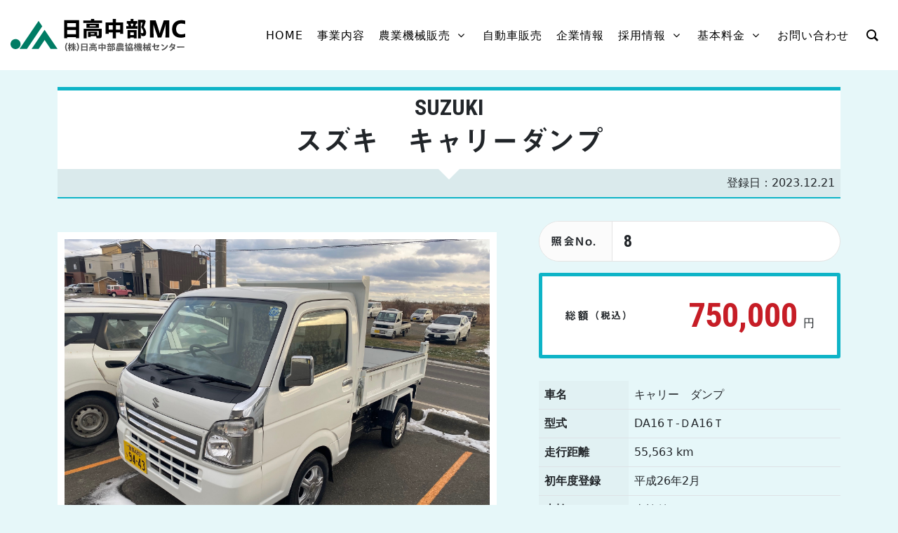

--- FILE ---
content_type: text/html; charset=UTF-8
request_url: https://hidaka-mc.com/car/%E3%82%B9%E3%82%BA%E3%82%AD%E3%80%80%E3%82%AD%E3%83%A3%E3%83%AA%E3%83%BC%E3%83%80%E3%83%B3%E3%83%97/
body_size: 13749
content:
<!DOCTYPE html>
<html lang="ja">
<head>
	<meta charset="UTF-8">
	<meta name="viewport" content="width=device-width, initial-scale=1, shrink-to-fit=no">
	<link rel="profile" href="http://gmpg.org/xfn/11">
	<meta name='robots' content='index, follow, max-image-preview:large, max-snippet:-1, max-video-preview:-1' />

	<!-- This site is optimized with the Yoast SEO plugin v26.6 - https://yoast.com/wordpress/plugins/seo/ -->
	<title>スズキ　キャリーダンプ - 日高中部農協機械センター</title>
	<link rel="canonical" href="https://hidaka-mc.com/car/スズキ　キャリーダンプ/" />
	<meta property="og:locale" content="ja_JP" />
	<meta property="og:type" content="article" />
	<meta property="og:title" content="スズキ　キャリーダンプ - 日高中部農協機械センター" />
	<meta property="og:url" content="https://hidaka-mc.com/car/スズキ　キャリーダンプ/" />
	<meta property="og:site_name" content="日高中部農協機械センター" />
	<meta property="article:modified_time" content="2024-04-13T06:35:09+00:00" />
	<meta property="og:image" content="https://hidaka-mc.com/wp/wp-content/uploads/2023/12/IMG_5535.jpg" />
	<meta property="og:image:width" content="2016" />
	<meta property="og:image:height" content="1512" />
	<meta property="og:image:type" content="image/jpeg" />
	<meta name="twitter:card" content="summary_large_image" />
	<meta name="twitter:label1" content="推定読み取り時間" />
	<meta name="twitter:data1" content="1分" />
	<script type="application/ld+json" class="yoast-schema-graph">{"@context":"https://schema.org","@graph":[{"@type":"WebPage","@id":"https://hidaka-mc.com/car/%e3%82%b9%e3%82%ba%e3%82%ad%e3%80%80%e3%82%ad%e3%83%a3%e3%83%aa%e3%83%bc%e3%83%80%e3%83%b3%e3%83%97/","url":"https://hidaka-mc.com/car/%e3%82%b9%e3%82%ba%e3%82%ad%e3%80%80%e3%82%ad%e3%83%a3%e3%83%aa%e3%83%bc%e3%83%80%e3%83%b3%e3%83%97/","name":"スズキ　キャリーダンプ - 日高中部農協機械センター","isPartOf":{"@id":"https://hidaka-mc.com/#website"},"primaryImageOfPage":{"@id":"https://hidaka-mc.com/car/%e3%82%b9%e3%82%ba%e3%82%ad%e3%80%80%e3%82%ad%e3%83%a3%e3%83%aa%e3%83%bc%e3%83%80%e3%83%b3%e3%83%97/#primaryimage"},"image":{"@id":"https://hidaka-mc.com/car/%e3%82%b9%e3%82%ba%e3%82%ad%e3%80%80%e3%82%ad%e3%83%a3%e3%83%aa%e3%83%bc%e3%83%80%e3%83%b3%e3%83%97/#primaryimage"},"thumbnailUrl":"https://hidaka-mc.com/wp/wp-content/uploads/2023/12/IMG_5535.jpg","datePublished":"2023-12-21T05:56:37+00:00","dateModified":"2024-04-13T06:35:09+00:00","breadcrumb":{"@id":"https://hidaka-mc.com/car/%e3%82%b9%e3%82%ba%e3%82%ad%e3%80%80%e3%82%ad%e3%83%a3%e3%83%aa%e3%83%bc%e3%83%80%e3%83%b3%e3%83%97/#breadcrumb"},"inLanguage":"ja","potentialAction":[{"@type":"ReadAction","target":["https://hidaka-mc.com/car/%e3%82%b9%e3%82%ba%e3%82%ad%e3%80%80%e3%82%ad%e3%83%a3%e3%83%aa%e3%83%bc%e3%83%80%e3%83%b3%e3%83%97/"]}]},{"@type":"ImageObject","inLanguage":"ja","@id":"https://hidaka-mc.com/car/%e3%82%b9%e3%82%ba%e3%82%ad%e3%80%80%e3%82%ad%e3%83%a3%e3%83%aa%e3%83%bc%e3%83%80%e3%83%b3%e3%83%97/#primaryimage","url":"https://hidaka-mc.com/wp/wp-content/uploads/2023/12/IMG_5535.jpg","contentUrl":"https://hidaka-mc.com/wp/wp-content/uploads/2023/12/IMG_5535.jpg","width":2016,"height":1512},{"@type":"BreadcrumbList","@id":"https://hidaka-mc.com/car/%e3%82%b9%e3%82%ba%e3%82%ad%e3%80%80%e3%82%ad%e3%83%a3%e3%83%aa%e3%83%bc%e3%83%80%e3%83%b3%e3%83%97/#breadcrumb","itemListElement":[{"@type":"ListItem","position":1,"name":"ホーム","item":"https://hidaka-mc.com/"},{"@type":"ListItem","position":2,"name":"自動車販売","item":"https://hidaka-mc.com/car/"},{"@type":"ListItem","position":3,"name":"スズキ　キャリーダンプ"}]},{"@type":"WebSite","@id":"https://hidaka-mc.com/#website","url":"https://hidaka-mc.com/","name":"日高中部農協機械センター","description":"","publisher":{"@id":"https://hidaka-mc.com/#organization"},"potentialAction":[{"@type":"SearchAction","target":{"@type":"EntryPoint","urlTemplate":"https://hidaka-mc.com/?s={search_term_string}"},"query-input":{"@type":"PropertyValueSpecification","valueRequired":true,"valueName":"search_term_string"}}],"inLanguage":"ja"},{"@type":"Organization","@id":"https://hidaka-mc.com/#organization","name":"日高中部農協機械センター","url":"https://hidaka-mc.com/","logo":{"@type":"ImageObject","inLanguage":"ja","@id":"https://hidaka-mc.com/#/schema/logo/image/","url":"https://hidaka-mc.com/wp/wp-content/uploads/2023/09/hidaka-mc.svg","contentUrl":"https://hidaka-mc.com/wp/wp-content/uploads/2023/09/hidaka-mc.svg","width":346,"height":64,"caption":"日高中部農協機械センター"},"image":{"@id":"https://hidaka-mc.com/#/schema/logo/image/"}}]}</script>
	<!-- / Yoast SEO plugin. -->


<link rel='dns-prefetch' href='//webfonts.xserver.jp' />
<link rel='dns-prefetch' href='//cdn.jsdelivr.net' />
<link rel="alternate" type="application/rss+xml" title="日高中部農協機械センター &raquo; フィード" href="https://hidaka-mc.com/feed/" />
<link rel="alternate" title="oEmbed (JSON)" type="application/json+oembed" href="https://hidaka-mc.com/wp-json/oembed/1.0/embed?url=https%3A%2F%2Fhidaka-mc.com%2Fcar%2F%25e3%2582%25b9%25e3%2582%25ba%25e3%2582%25ad%25e3%2580%2580%25e3%2582%25ad%25e3%2583%25a3%25e3%2583%25aa%25e3%2583%25bc%25e3%2583%2580%25e3%2583%25b3%25e3%2583%2597%2F" />
<link rel="alternate" title="oEmbed (XML)" type="text/xml+oembed" href="https://hidaka-mc.com/wp-json/oembed/1.0/embed?url=https%3A%2F%2Fhidaka-mc.com%2Fcar%2F%25e3%2582%25b9%25e3%2582%25ba%25e3%2582%25ad%25e3%2580%2580%25e3%2582%25ad%25e3%2583%25a3%25e3%2583%25aa%25e3%2583%25bc%25e3%2583%2580%25e3%2583%25b3%25e3%2583%2597%2F&#038;format=xml" />
<style id='wp-img-auto-sizes-contain-inline-css'>
img:is([sizes=auto i],[sizes^="auto," i]){contain-intrinsic-size:3000px 1500px}
/*# sourceURL=wp-img-auto-sizes-contain-inline-css */
</style>
<style id='wp-emoji-styles-inline-css'>

	img.wp-smiley, img.emoji {
		display: inline !important;
		border: none !important;
		box-shadow: none !important;
		height: 1em !important;
		width: 1em !important;
		margin: 0 0.07em !important;
		vertical-align: -0.1em !important;
		background: none !important;
		padding: 0 !important;
	}
/*# sourceURL=wp-emoji-styles-inline-css */
</style>
<link rel='stylesheet' id='contact-form-7-css' href='https://hidaka-mc.com/wp/wp-content/plugins/contact-form-7/includes/css/styles.css?ver=6.1.4' media='all' />
<link rel='stylesheet' id='groovy-menu-style-css' href='https://hidaka-mc.com/wp/wp-content/plugins/groovy-menu-free/assets/style/frontend.css?ver=1.4.3' media='all' />
<link rel='stylesheet' id='groovy-menu-style-fonts-groovy-28328-css' href='https://hidaka-mc.com/wp/wp-content/uploads/groovy/fonts/groovy-28328.css?ver=1.4.3' media='all' />
<link rel='stylesheet' id='groovy-menu-style-fonts-groovy-69018-css' href='https://hidaka-mc.com/wp/wp-content/uploads/groovy/fonts/groovy-69018.css?ver=1.4.3' media='all' />
<link rel='stylesheet' id='groovy-menu-style-fonts-groovy-socicon-css' href='https://hidaka-mc.com/wp/wp-content/uploads/groovy/fonts/groovy-socicon.css?ver=1.4.3' media='all' />
<link rel='stylesheet' id='groovy-menu-font-awesome-css' href='https://hidaka-mc.com/wp/wp-content/plugins/groovy-menu-free/assets/style/fontawesome.css?ver=1.4.3' media='all' crossorigin='anonymous' />
<link rel='preload' as='font' crossorigin='anonymous' id='groovy-menu-font-awesome-file-css' href='https://hidaka-mc.com/wp/wp-content/plugins/groovy-menu-free/assets/fonts/fontawesome-webfont.woff2?v=4.7.0' media='all' />
<link rel='stylesheet' id='groovy-menu-font-internal-css' href='https://hidaka-mc.com/wp/wp-content/plugins/groovy-menu-free/assets/style/font-internal.css?ver=1.4.3' media='all' crossorigin='anonymous' />
<link rel='preload' as='font' crossorigin='anonymous' id='groovy-menu-font-internal-file-css' href='https://hidaka-mc.com/wp/wp-content/plugins/groovy-menu-free/assets/fonts/crane-font.woff?hhxb42' media='all' />
<link rel='stylesheet' id='child-understrap-styles-css' href='https://hidaka-mc.com/wp/wp-content/themes/hidaka-mc/css/child-theme.min.css?ver=1.2.0' media='all' />
<link rel='stylesheet' id='groovy-menu-preset-style-7-css' href='https://hidaka-mc.com/wp/wp-content/uploads/groovy/preset_7.css?ver=165a4d3a5985923a5dc3b194e299d9e5' media='all' />
<!--n2css--><!--n2js--><script src="https://hidaka-mc.com/wp/wp-includes/js/jquery/jquery.min.js?ver=3.7.1" id="jquery-core-js"></script>
<script src="https://hidaka-mc.com/wp/wp-includes/js/jquery/jquery-migrate.min.js?ver=3.4.1" id="jquery-migrate-js"></script>
<script src="//webfonts.xserver.jp/js/xserverv3.js?fadein=0&amp;ver=2.0.9" id="typesquare_std-js"></script>
<link rel="https://api.w.org/" href="https://hidaka-mc.com/wp-json/" /><link rel="alternate" title="JSON" type="application/json" href="https://hidaka-mc.com/wp-json/wp/v2/car/644" /><link rel="EditURI" type="application/rsd+xml" title="RSD" href="https://hidaka-mc.com/wp/xmlrpc.php?rsd" />
<meta name="generator" content="WordPress 6.9" />
<link rel='shortlink' href='https://hidaka-mc.com/?p=644' />
<meta name="mobile-web-app-capable" content="yes">
<meta name="apple-mobile-web-app-capable" content="yes">
<meta name="apple-mobile-web-app-title" content="日高中部農協機械センター - ">
<link rel="icon" href="https://hidaka-mc.com/wp/wp-content/uploads/2023/11/cropped-mc_favicon-32x32.png" sizes="32x32" />
<link rel="icon" href="https://hidaka-mc.com/wp/wp-content/uploads/2023/11/cropped-mc_favicon-192x192.png" sizes="192x192" />
<link rel="apple-touch-icon" href="https://hidaka-mc.com/wp/wp-content/uploads/2023/11/cropped-mc_favicon-180x180.png" />
<meta name="msapplication-TileImage" content="https://hidaka-mc.com/wp/wp-content/uploads/2023/11/cropped-mc_favicon-270x270.png" />

<link rel="preconnect" href="https://fonts.googleapis.com">
<link rel="preconnect" href="https://fonts.gstatic.com" crossorigin>
<link href="https://fonts.googleapis.com/css2?family=Roboto+Condensed:wght@700&display=swap" rel="stylesheet">

<link rel="stylesheet" href="https://hidaka-mc.com/wp/wp-content/themes/hidaka-mc/assets/slick/slick.css">
<link rel="stylesheet" href="https://hidaka-mc.com/wp/wp-content/themes/hidaka-mc/assets/slick/slick-theme.css">

<link href="https://hidaka-mc.com/wp/wp-content/themes/hidaka-mc/css/hidaka-mc.css?20260123-0520" rel="stylesheet" type="text/css" media="all" />

<script type="text/javascript" src="//webfonts.xserver.jp/js/xserver.js"></script>
</head>

<body class="wp-singular car-template-default single single-car postid-644 wp-custom-logo wp-embed-responsive wp-theme-understrap wp-child-theme-hidaka-mc groovy_menu_1-4-3 group-blog understrap-has-sidebar" itemscope itemtype="http://schema.org/WebSite">
<div class="site" id="page">


	<header class="gm-navbar gm-preset-id-7 gm-navbar--align-left gm-navbar--style-1 gm-top-links-align-right gm-navbar--toolbar-false gm-navbar--shadow-tiny gm-navbar--has-shadow-dropdown gm-navbar--shadow-dropdown-medium gm-dropdown-hover-style-default gm-dropdown-appearance-animate-from-bottom gm-dropdown-with-scrollbar"
	        id="gm-6973053abfc37" data-version="1.4.3">
		<div class="gm-wrapper"><div class="gm-inner">
				<div class="gm-inner-bg"></div>
				<div class="gm-container"><div class="gm-logo"><a href="https://hidaka-mc.com/" ><img src="https://hidaka-mc.com/wp/wp-content/uploads/2023/09/hidaka-mc.svg" class="gm-logo__img gm-logo__img-default" alt="" /><img src="https://hidaka-mc.com/wp/wp-content/uploads/2023/09/hidaka-mc.svg" class="gm-logo__img gm-logo__img-mobile" alt="" /></a></div><div class="gm-menu-btn gm-burger hamburger"><div class="hamburger-box"><div class="hamburger-inner"></div></div></div><div class="gm-main-menu-wrapper"><nav id="gm-main-menu"><ul id="menu-nav" class="gm-navbar-nav"><li id="menu-item-9" class="menu-item menu-item-type-post_type menu-item-object-page menu-item-home gm-menu-item gm-menu-item--lvl-0"><a href="https://hidaka-mc.com/" class="gm-anchor"><span class="gm-menu-item__txt-wrapper"><span class="gm-menu-item__txt">HOME</span></span></a></li>
<li id="menu-item-43" class="menu-item menu-item-type-post_type menu-item-object-page gm-menu-item gm-menu-item--lvl-0"><a href="https://hidaka-mc.com/service/" class="gm-anchor"><span class="gm-menu-item__txt-wrapper"><span class="gm-menu-item__txt">事業内容</span></span></a></li>
<li id="menu-item-87" class="menu-item menu-item-type-custom menu-item-object-custom menu-item-has-children gm-menu-item gm-menu-item--lvl-0 gm-dropdown"><a href="https://hidaka-mc.com/agricultural-machine/" class="gm-anchor gm-dropdown-toggle"><span class="gm-menu-item__txt-wrapper"><span class="gm-menu-item__txt">農業機械販売</span></span><span class="gm-caret" aria-label="dropdown"><i class="fa fa-fw fa-angle-down"></i></span></a>
<div class="gm-dropdown-menu-wrapper"><ul class="gm-dropdown-menu gm-dropdown-menu--lvl-1" >
	<li id="menu-item-85" class="menu-item menu-item-type-custom menu-item-object-custom gm-menu-item gm-menu-item--lvl-1"><a href="https://hidaka-mc.com/agricultural-machine/am-situation/sale/" class="gm-anchor gm-menu-item__link"><span class="gm-menu-item__txt-wrapper"><span class="gm-menu-item__txt">販売中</span></span></a></li>
	<li id="menu-item-86" class="menu-item menu-item-type-custom menu-item-object-custom gm-menu-item gm-menu-item--lvl-1"><a href="https://hidaka-mc.com/agricultural-machine/am-situation/sold/" class="gm-anchor gm-menu-item__link"><span class="gm-menu-item__txt-wrapper"><span class="gm-menu-item__txt">売約済み</span></span></a></li>
</ul></div>
</li>
<li id="menu-item-173" class="menu-item menu-item-type-custom menu-item-object-custom gm-menu-item gm-menu-item--lvl-0"><a href="https://hidaka-mc.com/car/" class="gm-anchor"><span class="gm-menu-item__txt-wrapper"><span class="gm-menu-item__txt">自動車販売</span></span></a></li>
<li id="menu-item-37" class="menu-item menu-item-type-post_type menu-item-object-page gm-menu-item gm-menu-item--lvl-0"><a href="https://hidaka-mc.com/company/" class="gm-anchor"><span class="gm-menu-item__txt-wrapper"><span class="gm-menu-item__txt">企業情報</span></span></a></li>
<li id="menu-item-986" class="menu-item menu-item-type-post_type menu-item-object-page menu-item-has-children gm-menu-item gm-menu-item--lvl-0 gm-dropdown"><a href="https://hidaka-mc.com/recruit/" class="gm-anchor gm-dropdown-toggle"><span class="gm-menu-item__txt-wrapper"><span class="gm-menu-item__txt">採用情報</span></span><span class="gm-caret" aria-label="dropdown"><i class="fa fa-fw fa-angle-down"></i></span></a>
<div class="gm-dropdown-menu-wrapper"><ul class="gm-dropdown-menu gm-dropdown-menu--lvl-1" >
	<li id="menu-item-959" class="menu-item menu-item-type-post_type menu-item-object-page gm-menu-item gm-menu-item--lvl-1"><a href="https://hidaka-mc.com/recruit-1/" class="gm-anchor gm-menu-item__link"><span class="gm-menu-item__txt-wrapper"><span class="gm-menu-item__txt">採用情報（整備士）</span></span></a></li>
</ul></div>
</li>
<li id="menu-item-1084" class="menu-item menu-item-type-post_type menu-item-object-page menu-item-has-children gm-menu-item gm-menu-item--lvl-0 gm-dropdown"><a href="https://hidaka-mc.com/service/fee/" class="gm-anchor gm-dropdown-toggle"><span class="gm-menu-item__txt-wrapper"><span class="gm-menu-item__txt">基本料金</span></span><span class="gm-caret" aria-label="dropdown"><i class="fa fa-fw fa-angle-down"></i></span></a>
<div class="gm-dropdown-menu-wrapper"><ul class="gm-dropdown-menu gm-dropdown-menu--lvl-1" >
	<li id="menu-item-1086" class="menu-item menu-item-type-post_type menu-item-object-page gm-menu-item gm-menu-item--lvl-1"><a href="https://hidaka-mc.com/service/fee/" class="gm-anchor gm-menu-item__link"><span class="gm-menu-item__txt-wrapper"><span class="gm-menu-item__txt">整備・修理料金</span></span></a></li>
	<li id="menu-item-1085" class="menu-item menu-item-type-post_type menu-item-object-page gm-menu-item gm-menu-item--lvl-1"><a href="https://hidaka-mc.com/service/car-inspection/" class="gm-anchor gm-menu-item__link"><span class="gm-menu-item__txt-wrapper"><span class="gm-menu-item__txt">車検</span></span></a></li>
</ul></div>
</li>
<li id="menu-item-30" class="menu-item menu-item-type-post_type menu-item-object-page gm-menu-item gm-menu-item--lvl-0"><a href="https://hidaka-mc.com/contact/" class="gm-anchor"><span class="gm-menu-item__txt-wrapper"><span class="gm-menu-item__txt">お問い合わせ</span></span></a></li>
</ul></nav><div class="gm-actions"><div class="gm-search fullscreen">
										<i class="gmi gmi-zoom-search"></i>
										<span class="gm-search__txt">Search</span><div class="gm-search__fullscreen-container gm-hidden">
										<span class="gm-search__close"><svg height="32" width="32" xmlns="http://www.w3.org/2000/svg" viewBox="0 0 32 32">
    <path fill-rule="evenodd" d="M 16 32 C 7.16 32 0 24.84 0 16 C 0 7.16 7.16 0 16 0 C 24.84 0 32 7.16 32 16 C 32 24.84 24.84 32 16 32 Z M 16 2 C 8.27 2 2 8.27 2 16 C 2 23.73 8.27 30 16 30 C 23.73 30 30 23.73 30 16 C 30 8.27 23.73 2 16 2 Z M 17.35 16 C 17.35 16 20.71 19.37 20.71 19.37 C 21.09 19.74 21.09 20.34 20.71 20.71 C 20.34 21.09 19.74 21.09 19.37 20.71 C 19.37 20.71 16 17.35 16 17.35 C 16 17.35 12.63 20.71 12.63 20.71 C 12.26 21.09 11.66 21.09 11.29 20.71 C 10.91 20.34 10.91 19.74 11.29 19.37 C 11.29 19.37 14.65 16 14.65 16 C 14.65 16 11.29 12.63 11.29 12.63 C 10.91 12.26 10.91 11.66 11.29 11.29 C 11.66 10.91 12.26 10.91 12.63 11.29 C 12.63 11.29 16 14.65 16 14.65 C 16 14.65 19.37 11.29 19.37 11.29 C 19.74 10.91 20.34 10.91 20.71 11.29 C 21.09 11.66 21.09 12.26 20.71 12.63 C 20.71 12.63 17.35 16 17.35 16 Z" />
</svg></span>

										<div class="gm-search__inner"><span class="gm-search__alpha">START TYPING AND PRESS ENTER TO SEARCH</span>							<div class="gm-search-wrapper">							<form action="https://hidaka-mc.com/"
												      method="get"
												      class="gm-search-wrapper-form">
													<div class="gm-form-group">
														<input type="text" name="s" class="gm-search__input">
														
														<button type="submit" class="gm-search-btn">
															<i class="fa fa-search"></i>
														</button>
													</div>
												</form>							</div>
										</div>
									</div>				</div></div></div>
				</div>
			</div>
		</div>
		<div class="gm-padding"></div>
	</header><aside class="gm-navigation-drawer gm-navigation-drawer--mobile gm-hidden"><div class="gm-grid-container d-flex flex-column h-100"><div class="gm-menu-btn-close-mobile-drawer gm-hamburger-close" aria-label="close"><div class="hamburger is-active hamburger--squeeze"><div class="hamburger-box"><div class="hamburger-inner"></div></div></div></div><div class="gm-mobile-menu-container"><ul id="menu-nav-1" class="gm-navbar-nav"><li id="menu-item-mobile-9" class="menu-item menu-item-type-post_type menu-item-object-page menu-item-home gm-menu-item gm-menu-item--lvl-0"><a href="https://hidaka-mc.com/" class="gm-anchor"><span class="gm-menu-item__txt-wrapper"><span class="gm-menu-item__txt">HOME</span></span></a></li>
<li id="menu-item-mobile-43" class="menu-item menu-item-type-post_type menu-item-object-page gm-menu-item gm-menu-item--lvl-0"><a href="https://hidaka-mc.com/service/" class="gm-anchor"><span class="gm-menu-item__txt-wrapper"><span class="gm-menu-item__txt">事業内容</span></span></a></li>
<li id="menu-item-mobile-87" class="menu-item menu-item-type-custom menu-item-object-custom menu-item-has-children menu-item-has-children gm-menu-item gm-menu-item--lvl-0 gm-dropdown"><a href="https://hidaka-mc.com/agricultural-machine/" class="gm-anchor gm-dropdown-toggle"><span class="gm-menu-item__txt-wrapper"><span class="gm-menu-item__txt">農業機械販売</span></span><span class="gm-caret" aria-label="dropdown"><i class="fa fa-fw fa-angle-down"></i></span></a>
<div class="gm-dropdown-menu-wrapper"><div class="gm-dropdown-menu-title"></div><ul class="gm-dropdown-menu gm-dropdown-menu--lvl-1" >
	<li id="menu-item-mobile-85" class="menu-item menu-item-type-custom menu-item-object-custom gm-menu-item gm-menu-item--lvl-1"><a href="https://hidaka-mc.com/agricultural-machine/am-situation/sale/" class="gm-anchor gm-menu-item__link"><span class="gm-menu-item__txt-wrapper"><span class="gm-menu-item__txt">販売中</span></span></a></li>
	<li id="menu-item-mobile-86" class="menu-item menu-item-type-custom menu-item-object-custom gm-menu-item gm-menu-item--lvl-1"><a href="https://hidaka-mc.com/agricultural-machine/am-situation/sold/" class="gm-anchor gm-menu-item__link"><span class="gm-menu-item__txt-wrapper"><span class="gm-menu-item__txt">売約済み</span></span></a></li>
</ul></div>
</li>
<li id="menu-item-mobile-173" class="menu-item menu-item-type-custom menu-item-object-custom gm-menu-item gm-menu-item--lvl-0"><a href="https://hidaka-mc.com/car/" class="gm-anchor"><span class="gm-menu-item__txt-wrapper"><span class="gm-menu-item__txt">自動車販売</span></span></a></li>
<li id="menu-item-mobile-37" class="menu-item menu-item-type-post_type menu-item-object-page gm-menu-item gm-menu-item--lvl-0"><a href="https://hidaka-mc.com/company/" class="gm-anchor"><span class="gm-menu-item__txt-wrapper"><span class="gm-menu-item__txt">企業情報</span></span></a></li>
<li id="menu-item-mobile-986" class="menu-item menu-item-type-post_type menu-item-object-page menu-item-has-children menu-item-has-children gm-menu-item gm-menu-item--lvl-0 gm-dropdown"><a href="https://hidaka-mc.com/recruit/" class="gm-anchor gm-dropdown-toggle"><span class="gm-menu-item__txt-wrapper"><span class="gm-menu-item__txt">採用情報</span></span><span class="gm-caret" aria-label="dropdown"><i class="fa fa-fw fa-angle-down"></i></span></a>
<div class="gm-dropdown-menu-wrapper"><div class="gm-dropdown-menu-title"></div><ul class="gm-dropdown-menu gm-dropdown-menu--lvl-1" >
	<li id="menu-item-mobile-959" class="menu-item menu-item-type-post_type menu-item-object-page gm-menu-item gm-menu-item--lvl-1"><a href="https://hidaka-mc.com/recruit-1/" class="gm-anchor gm-menu-item__link"><span class="gm-menu-item__txt-wrapper"><span class="gm-menu-item__txt">採用情報（整備士）</span></span></a></li>
</ul></div>
</li>
<li id="menu-item-mobile-1084" class="menu-item menu-item-type-post_type menu-item-object-page menu-item-has-children menu-item-has-children gm-menu-item gm-menu-item--lvl-0 gm-dropdown"><a href="https://hidaka-mc.com/service/fee/" class="gm-anchor gm-dropdown-toggle"><span class="gm-menu-item__txt-wrapper"><span class="gm-menu-item__txt">基本料金</span></span><span class="gm-caret" aria-label="dropdown"><i class="fa fa-fw fa-angle-down"></i></span></a>
<div class="gm-dropdown-menu-wrapper"><div class="gm-dropdown-menu-title"></div><ul class="gm-dropdown-menu gm-dropdown-menu--lvl-1" >
	<li id="menu-item-mobile-1086" class="menu-item menu-item-type-post_type menu-item-object-page gm-menu-item gm-menu-item--lvl-1"><a href="https://hidaka-mc.com/service/fee/" class="gm-anchor gm-menu-item__link"><span class="gm-menu-item__txt-wrapper"><span class="gm-menu-item__txt">整備・修理料金</span></span></a></li>
	<li id="menu-item-mobile-1085" class="menu-item menu-item-type-post_type menu-item-object-page gm-menu-item gm-menu-item--lvl-1"><a href="https://hidaka-mc.com/service/car-inspection/" class="gm-anchor gm-menu-item__link"><span class="gm-menu-item__txt-wrapper"><span class="gm-menu-item__txt">車検</span></span></a></li>
</ul></div>
</li>
<li id="menu-item-mobile-30" class="menu-item menu-item-type-post_type menu-item-object-page gm-menu-item gm-menu-item--lvl-0"><a href="https://hidaka-mc.com/contact/" class="gm-anchor"><span class="gm-menu-item__txt-wrapper"><span class="gm-menu-item__txt">お問い合わせ</span></span></a></li>
</ul></div><div class="flex-grow-1"></div><div class="gm-mobile-action-area-wrapper d-flex justify-content-center align-items-center text-center mb-4 mt-5"><div class="gm-search fullscreen">
						<i class="gm-icon gmi gmi-zoom-search"></i>
						<span class="gm-search__txt">Search</span>
					</div></div></div><div class="gm-mobile-postwrap"></div></aside>
<div class="wrapper" id="single-wrapper">

	<div class="container" id="content" tabindex="-1">

		<div class="row">

			
<div class="col-md content-area" id="primary">

			<main class="site-main" id="main">

				
<article class="post-644 car type-car status-publish has-post-thumbnail hentry car-situation-sold" id="post-644">

	<header class="entry-header">

<p class="text-center roboto">SUZUKI</p>

		<h1 class="entry-title text-md-center"><span>スズキ　キャリーダンプ</span></h1>
		<div class="entry-meta">

<p class="posted-date text-end">登録日：2023.12.21</p>

		</div><!-- .entry-meta -->

	</header><!-- .entry-header -->


	<div class="entry-content">

<div class="row row-60">
<div class="col-md-7 mb-4 mb-md-0">

<div class="photo-slider-wrap">
<div class="photo-slider">

    <div class="img-wrap">
<img src="https://hidaka-mc.com/wp/wp-content/uploads/2023/12/IMG_5535.jpg" >
    </div>

    <div class="img-wrap">
<img src="https://hidaka-mc.com/wp/wp-content/uploads/2023/12/IMG_5536.jpg" >
    </div>

    <div class="img-wrap">
<img src="https://hidaka-mc.com/wp/wp-content/uploads/2023/12/IMG_5538.jpg" >
    </div>



</div>


<div class="photo-thumbnail">

    <div class="img-wrap">
<img src="https://hidaka-mc.com/wp/wp-content/uploads/2023/12/IMG_5535.jpg" >
    </div>

    <div class="img-wrap">
<img src="https://hidaka-mc.com/wp/wp-content/uploads/2023/12/IMG_5536.jpg" >
    </div>

    <div class="img-wrap">
<img src="https://hidaka-mc.com/wp/wp-content/uploads/2023/12/IMG_5538.jpg" >
    </div>



</div>
</div>

</div>

<div class="col-md-5">

<dl class="dl_control-number"><dt>照会No.</dt>
<dd>8</dd>
</dl>


<div class="price-container">
<dl class="dl_price"><dt>総額<small>（税込）</small></dt>
<dd><span>750,000</span>円</dd>
</dl>
</div>


<table class="table">
<tr><th>車名</th><td>キャリー　ダンプ</td></tr>

<tr><th>型式</th><td>DA16Ｔ-ＤA16Ｔ</td></tr>

<tr><th>走行距離</th><td>
55,563 km</td></tr>

<tr><th>初年度登録</th><td>平成26年2月</td></tr>

<tr><th>車検</th><td>車検付き</td></tr>

<tr><th>ミッション</th><td>MT</td></tr>

<tr><th>駆動方式別</th><td>4WD</td></tr>



<tr><th>排気量</th><td>660 cc</td></tr>

<tr><th>色</th><td>ホワイト</td></tr>

</table>


<dl class="dl_equipment">
<dt>装備</dt>
<dd>
<ul>
      <li>
      エアコン    </li>
      <li>
      オーディオ    </li>
      <li>
      パワステ    </li>
      <li>
      エアバック    </li>
  </ul>
</dd>
</dl>

<dl class="dl_remarks"><dt>備考</dt><dd>スタッドレスホール付、</dd></dl>

</div>
</div>






		
	</div><!-- .entry-content -->

	<footer class="entry-footer">

		
	</footer><!-- .entry-footer -->

</article><!-- #post-644 -->
		<nav class="container navigation post-navigation">
			<h2 class="screen-reader-text">投稿ナビゲーション</h2>
			<div class="d-flex nav-links justify-content-between">
				<span class="nav-previous"><a href="https://hidaka-mc.com/car/%e6%96%b0%e8%bb%8a%e3%80%80%e3%82%b9%e3%82%ba%e3%82%ad%e3%80%80%e3%82%ad%e3%83%a3%e3%83%aa%e3%83%bc%e8%be%b2%e7%b9%81%e3%82%b9%e3%83%9a%e3%82%b7%e3%83%a3%e3%83%ab/" rel="prev"><i class="fa fa-angle-left"></i>&nbsp;新車　スズキ　キャリー農繁スペシャル</a></span><span class="nav-next"><a href="https://hidaka-mc.com/car/%e6%96%b0%e8%bb%8a%e3%80%80%e3%82%b9%e3%82%ba%e3%82%ad%e3%80%80%e3%82%ad%e3%83%a3%e3%83%aa%e3%83%bc%e3%80%80kc%e3%82%b9%e3%83%9a%e3%82%b7%e3%83%a3%e3%83%ab%e3%80%80/" rel="next">新車　スズキ　キャリー　KCスペシャル　&nbsp;<i class="fa fa-angle-right"></i></a></span>			</div><!-- .nav-links -->
		</nav><!-- .post-navigation -->
		
			</main>


		</div><!-- .row -->

	</div><!-- #content -->

</div><!-- #single-wrapper -->



</div><!-- #page -->

<div class="wrapper" id="wrapper-footer">

<div class="container">
<div class="row">
<div class="col-12">
<div class="menu-footer-nav-container"><ul id="menu-footer-nav" class="footer-nav"><li id="menu-item-28" class="menu-item menu-item-type-post_type menu-item-object-page menu-item-28"><a href="https://hidaka-mc.com/contact/">お問い合わせ</a></li>
<li id="menu-item-22" class="menu-item menu-item-type-post_type menu-item-object-page menu-item-privacy-policy menu-item-22"><a rel="privacy-policy" href="https://hidaka-mc.com/privacy-policy/">Privacy Policy</a></li>
</ul></div></div>
</div>
</div>
	<div class="container">

		<div class="row">

			<div class="col-md-12">

<h3>（株）日高中部農協機械センター</h3>
<p>〒056-0025 北海道日高郡新ひだか町静内木場町2丁目4-17<br>
TEL： <a href="tel:0146427051">0146-42-7051</a><br>
8：30～17：00（11月～3月 9時より営業）<br>
※日曜、祝祭日除く
</p>

				<footer class="site-footer" id="colophon">

					<div class="site-info">

						©2023 Hidakachubu Noukyou Kikai Center Co., Ltd.
					</div><!-- .site-info -->

				</footer><!-- #colophon -->

			</div><!-- col -->

		</div><!-- .row -->

	</div><!-- .container(-fluid) -->

</div><!-- #wrapper-footer -->



<script type="speculationrules">
{"prefetch":[{"source":"document","where":{"and":[{"href_matches":"/*"},{"not":{"href_matches":["/wp/wp-*.php","/wp/wp-admin/*","/wp/wp-content/uploads/*","/wp/wp-content/*","/wp/wp-content/plugins/*","/wp/wp-content/themes/hidaka-mc/*","/wp/wp-content/themes/understrap/*","/*\\?(.+)"]}},{"not":{"selector_matches":"a[rel~=\"nofollow\"]"}},{"not":{"selector_matches":".no-prefetch, .no-prefetch a"}}]},"eagerness":"conservative"}]}
</script>
<script src="https://hidaka-mc.com/wp/wp-includes/js/dist/hooks.min.js?ver=dd5603f07f9220ed27f1" id="wp-hooks-js"></script>
<script src="https://hidaka-mc.com/wp/wp-includes/js/dist/i18n.min.js?ver=c26c3dc7bed366793375" id="wp-i18n-js"></script>
<script id="wp-i18n-js-after">
wp.i18n.setLocaleData( { 'text direction\u0004ltr': [ 'ltr' ] } );
//# sourceURL=wp-i18n-js-after
</script>
<script src="https://hidaka-mc.com/wp/wp-content/plugins/contact-form-7/includes/swv/js/index.js?ver=6.1.4" id="swv-js"></script>
<script id="contact-form-7-js-translations">
( function( domain, translations ) {
	var localeData = translations.locale_data[ domain ] || translations.locale_data.messages;
	localeData[""].domain = domain;
	wp.i18n.setLocaleData( localeData, domain );
} )( "contact-form-7", {"translation-revision-date":"2025-11-30 08:12:23+0000","generator":"GlotPress\/4.0.3","domain":"messages","locale_data":{"messages":{"":{"domain":"messages","plural-forms":"nplurals=1; plural=0;","lang":"ja_JP"},"This contact form is placed in the wrong place.":["\u3053\u306e\u30b3\u30f3\u30bf\u30af\u30c8\u30d5\u30a9\u30fc\u30e0\u306f\u9593\u9055\u3063\u305f\u4f4d\u7f6e\u306b\u7f6e\u304b\u308c\u3066\u3044\u307e\u3059\u3002"],"Error:":["\u30a8\u30e9\u30fc:"]}},"comment":{"reference":"includes\/js\/index.js"}} );
//# sourceURL=contact-form-7-js-translations
</script>
<script id="contact-form-7-js-before">
var wpcf7 = {
    "api": {
        "root": "https:\/\/hidaka-mc.com\/wp-json\/",
        "namespace": "contact-form-7\/v1"
    }
};
//# sourceURL=contact-form-7-js-before
</script>
<script src="https://hidaka-mc.com/wp/wp-content/plugins/contact-form-7/includes/js/index.js?ver=6.1.4" id="contact-form-7-js"></script>
<script id="groovy-menu-js-js-extra">
var groovyMenuHelper = {"ajaxurl":"https://hidaka-mc.com/wp/wp-admin/admin-ajax.php"};
var groovyMenuNonce = {"style":"5f14d59803"};
//# sourceURL=groovy-menu-js-js-extra
</script>
<script src="https://hidaka-mc.com/wp/wp-content/plugins/groovy-menu-free/assets/js/frontend.js?ver=1.4.3" id="groovy-menu-js-js"></script>
<script id="groovy-menu-js-js-after">
var groovyMenuSettings = {"header":{"align":"left","style":1,"toolbar":"false"},"topLvlLinkAlign":"right","topLvlLinkCenterConsideringLogo":false,"forceLogoCentering":false,"gapBetweenLogoAndLinks":40,"overlap":false,"headerHeight":100,"canvasContainerWidthType":"canvas-wide-container-wide","canvasWideContainerWidePadding":15,"canvasBoxedContainerBoxedWidth":1200,"canvasWideContainerBoxedWidth":1296,"showWpml":false,"showWpmlIconSizeDesktop":18,"showWpmlIconSizeMobile":18,"caret":true,"showDivider":false,"showDividerBetweenMenuLinks":false,"showDividerBetweenMenuLinksWide":false,"showMenuLinksDesc":false,"showTopLvlAndSubmenuIcons":true,"mobileDisableDesktop":false,"preloader":false,"menuZIndex":9999,"showSubmenu":"hover","subClickOnlyCaretFirst":false,"subClickOnlyCaretSecond":false,"subLevelWidth":230,"hideDropdownBg":false,"iconMenuSubmenuBorderTopThickness":1,"iconMenuSubmenuBorderTopStyle":"dotted","iconMenuSubmenuBorderTopColor":"rgba(74, 74, 76, 1)","iconMenuFirstSubmenuActiveLinkColor":"rgba(255, 255, 255, 1)","minimalisticMenuFirstSubmenuBgColor":"rgba(0, 0, 0, 1)","minimalisticMenuNextSubmenuBgColor":"rgba(0, 0, 0, 1)","dropdownAppearanceStyle":"animate-from-bottom","dropdownHoverStyle":"default","dropdownOverlay":false,"dropdownOverlayColor":"rgba(0, 0, 0, 0.5)","dropdownOverlayBlur":false,"dropdownOverlayBlurRadius":2,"submenuBorderStyle":"solid","submenuBorderThickness":1,"submenuBorderColor":"rgba(234, 234, 234, 1)","subLevelBorderTopStyle":"solid","subLevelBorderTopThickness":3,"subLevelBorderTopColor":"rgba(204, 32, 59, 1)","subLevelBorderTopShift":false,"subLevelTextColor":"rgba(110, 110, 111, 1)","subLevelTextColorHover":"rgba(214, 73, 111, 1)","subLevelTextActiveColor":"rgba(204, 32, 59, 1)","subLevelBackgroundColor":"rgba(255, 255, 255, 1)","subLevelBackgroundColorHover":"","subLevelLinksDescTextColor":"rgba(90, 90, 90, 1)","subLevelLinksDescTextColorHover":"rgba(130, 23, 141, 1)","subLevelLinksDescTextColorHoverSeparate":false,"subLevelLinksDescTextColorHoverHover":"rgba(130, 23, 141, 1)","subLevelLineHeightType":"inherit","subLevelLineHeightCustom":18,"subDropdownRadius":false,"subDropdownRadius1":0,"subDropdownRadius2":0,"subDropdownRadius4":0,"subDropdownRadius3":0,"dropdownMargin":0,"subDropdownMargin":0,"subDropdownAdjacentDelay":300,"subDropdownAutocloseDelay":500,"megamenuTitleAsLink":false,"megamenuTitleAsLinkAccent":false,"menuTitleColor":"rgba(110, 110, 111, 1)","megaMenuCanvasContainerWidthType":"mega-menu-canvas-boxed-container-boxed","megaMenuCanvasBoxedContainerBoxedWidth":1200,"megaMenuCanvasWideContainerBoxedWidth":1200,"megamenuBackgroundColorCustom":false,"megamenuBackgroundColor":"rgba(32, 32, 34, 1)","megamenuColumnPadding":true,"megaMenuDividerColor":"rgba(255, 255, 255, 0)","megaMenuShowLinksBottomBorder":true,"megaMenuLineHeightType":"inherit","megaMenuLineHeightCustom":18,"megaMenuLinksSidePadding":0,"megaMenuDropdownMargin":0,"searchForm":"fullscreen","searchFormFrom":"all","searchFormFullscreenBackground":"rgba(0, 0, 0, 0.8)","searchFormIconSizeDesktop":17,"searchFormIconSizeMobile":17,"minimalisticMenuSearchIconPosition":"slideBottom","searchFormIconPositionMobile":"slideBottom","searchFormIconColor":"rgba(255, 255, 255, 1)","searchFormIconColorHover":"rgba(255, 255, 255, 1)","searchFormCloseIconColor":"rgba(255, 255, 255, 1)","searchFormSideBorderThickness":4,"searchFormSideBorderStyle":"solid","searchFormSideBorderColor":"rgba(253, 205, 34, 1)","searchFormInputFieldBackground":"rgba(255, 255, 255, 0)","searchFormInputFieldColor":"rgba(144, 144, 144, 1)","searchFormDropdownBackground":"rgba(255, 255, 255, 1)","searchFormDropdownBtnBackground":"rgba(57, 59, 63, 1)","searchFormDropdownBtnHover":"rgba(130, 23, 141, 1)","logoType":"img","logoMarginTop":0,"logoMarginRight":0,"logoMarginBottom":0,"logoMarginLeft":0,"logoHeight":46,"logoHeightMobile":44,"logoShowAlt":false,"logoShowTitleAsAlt":false,"toolbarMenuEnable":false,"toolbarMenuId":"none","toolbarMenuPosition":"gm_toolbar_right_last","toolbarMenuShowMobile":false,"toolbarMenuTopShowCaret":false,"toolbarMenuShowSubmenu":"hover","toolbarMenuAppearanceStyle":"animate-with-scaling","toolbarMenuHoverStyle":"default","toolbarMenuTopColor":"rgba(100, 100, 100, 1)","toolbarMenuTopBg":"rgba(255, 255, 255, 0)","toolbarMenuTopColorHover":"rgba(32, 32, 32, 1)","toolbarMenuTopBgHover":"rgba(255, 255, 255, 0)","toolbarMenuTopFontSize":14,"toolbarMenuSubColor":"rgba(100, 100, 100, 1)","toolbarMenuSubBg":"rgba(245, 245, 245, 1)","toolbarMenuSubColorHover":"rgba(32, 32, 32, 1)","toolbarMenuSubBgHover":"rgba(250, 250, 250, 1)","toolbarMenuSubFontSize":14,"toolbarMenuSubWidth":140,"toolbarMenuSubBorderThickness":1,"toolbarMenuSubBorderStyle":"solid","toolbarMenuSubBorderColor":"rgba(195, 195, 195, 1)","toolbarMenuSubTopBorderThickness":3,"toolbarMenuSubTopBorderStyle":"solid","toolbarMenuSubTopBorderColor":"rgba(147, 203, 82, 1)","toolbarMenuSubNavBorderThickness":1,"toolbarMenuSubNavBorderStyle":"dotted","toolbarMenuSubNavBorderColor":"rgba(220, 220, 220, 1)","toolbarMenuSubRadius":false,"toolbarMenuSubRadius1":0,"toolbarMenuSubRadius2":0,"toolbarMenuSubRadius4":0,"toolbarMenuSubRadius3":0,"scrollbarEnable":true,"scrollbarEnableWheelSpeed":50,"scrollbarEnableMobile":true,"scrollEnableAnchors":true,"scrollHandleAllLinks":false,"scrollSpeedSettings":false,"scrollSpeedSettingsMain":400,"scrollSpeedSettingsMin":250,"scrollSpeedSettingsMax":2000,"scrollSpeedSettingsEasing":"easeInOutQuad","previewWidth":330,"previewHeight":230,"minimalisticMenuOpenType":"offcanvasSlideRight","minimalisticMenuOpenAnimationSpeed":400,"minimalisticMenuTopWidth":300,"minimalisticMenuFullscreen":false,"minimalisticMenuFullscreenAsMegamenu":false,"minimalisticMenuFullscreenPosition":"center","minimalisticMenuFullscreenTopWidth":350,"minimalisticMenuFullscreenTopAlignment":"center","minimalisticMenuAlignment":"center","minimalisticMenuMaxHeight":true,"minimalisticMenuTopLvlMenuBgColor":"rgba(0, 0, 0, 1)","minimalisticMenuTopLvlMenuBgBlur":false,"minimalisticMenuTopLvlMenuBgBlurRadius":2,"minimalisticMenuTopLvlBackgroundImage":"","minimalisticMenuTopLvlBackgroundSize":"full","minimalisticMenuTopLvlBackgroundRepeat":"no-repeat","minimalisticMenuTopLvlBackgroundAttachment":"scroll","minimalisticMenuTopLvlBackgroundPosition":"center center","minimalisticMenuTopLvlCoverBackground":false,"minimalisticMenuSideIconPosition":"default","minimalisticCssHamburger":false,"minimalisticCssHamburgerType":"hamburger--squeeze","minimalisticCssHamburgerHeight":5,"minimalisticMenuButtonShowText":false,"minimalisticMenuButtonShowTextPosition":"left","minimalisticMenuButtonShowTextSize":14,"minimalisticMenuButtonShowTextColor":"rgba(35, 35, 35, 1)","minimalisticMenuButtonShowTextColorSticky":"rgba(35, 35, 35, 1)","minimalisticMenuShowCloseButton":false,"minimalisticMenuCloseButtonPosition":"flex-end","minimalisticMenuCloseButtonTop":10,"minimalisticMenuCloseButtonRight":53,"minimalisticMenuCloseButtonBottom":0,"minimalisticMenuCloseButtonLeft":53,"minimalisticMenuShowOnlyHamburger":false,"compiledCssRtl":"","presetKey":"165a4d3a5985923a5dc3b194e299d9e5","version":"1.4.3","versionRtl":"","customCssClass":"","actionGmBeforeMainHeaderVisibility":"both","actionGmAfterMainHeaderVisibility":"both","actionGmToolbarLeftFirstVisibility":"both","actionGmToolbarLeftLastVisibility":"both","actionGmToolbarRightFirstVisibility":"both","actionGmToolbarRightLastVisibility":"both","actionGmBeforeLogoVisibility":"both","actionGmAfterLogoVisibility":"both","actionGmMainMenuActionsButtonFirstVisibility":"both","actionGmMainMenuActionsButtonLastVisibility":"both","actionGmCustomMobileHamburgerVisibility":"mobile","actionGmBeforeMobileHamburgerVisibility":"mobile","actionGmAfterMobileHamburgerVisibility":"mobile","hoverStyle":"2","backgroundColor":"rgba(255, 255, 255, 1)","backgroundColorChangeOnSubmenuOpened":false,"backgroundColorChange":"rgba(255, 255, 255, 1)","backgroundImage":"","backgroundSize":"full","backgroundRepeat":"no-repeat","backgroundAttachment":"scroll","backgroundPosition":"center center","coverBackground":false,"bottomBorderThickness":0,"bottomBorderColor":"rgba(0, 0, 0, 0)","topLevelHoverLineThickness":2,"topLevelTextColor":"rgba(0, 0, 0, 1)","topLevelTextColorHover":"rgba(14, 180, 199, 1)","topLevelTextColorHoverSeparate":false,"topLevelTextColorHoverHover":"rgba(130, 23, 141, 1)","topLevelTextColorChange":"rgba(90, 90, 90, 1)","topLevelTextColorChangeHover":"rgba(147, 203, 82, 1)","menuLinksDescTextColor":"rgba(90, 90, 90, 1)","menuLinksDescTextColorHover":"rgba(130, 23, 141, 1)","menuLinksDescTextColorHoverSeparate":false,"menuLinksDescTextColorHoverHover":"rgba(130, 23, 141, 1)","googleFont":"none","itemsGutterSpace":10,"itemTextSize":16,"itemTextCase":"uppercase","itemTextWeight":"none","itemTextSubset":"none","itemLetterSpacing":1,"subLevelItemTextSize":14,"subLevelItemTextCase":"uppercase","subLevelItemTextWeight":"none","subLevelItemTextSubset":"none","subItemLetterSpacing":0,"megamenuTitleTextSize":13,"megamenuTitleTextCase":"uppercase","megamenuTitleTextWeight":"none","megamenuTitleTextSubset":"none","menuTitleLetterSpacing":0,"logoTxtFont":"none","logoTxtFontSize":20,"logoTxtWeight":"none","logoTxtSubset":"none","logoTxtColor":"rgba(32, 32, 34, 1)","logoTxtColorHover":"rgba(32, 32, 34, 1)","toolbarMenuTextFont":"none","toolbarMenuTextCase":"none","toolbarMenuTxtWeight":"none","toolbarMenuTxtSubset":"none","toolbarMenuLetterSpacing":0,"menuLinksDescTxtFontSize":10,"menuLinksDescTextCase":"none","menuLinksDescTextWeight":"none","menuLinksDescTextSubset":"none","menuLinksDescLetterSpacing":0,"shadow":false,"shadowType":"tiny","shadowColor":"rgba(0, 0, 0, 0.1)","shadowDropdown":true,"shadowDropdownType":"medium","shadowDropdownColor":"rgba(0, 0, 0, 0.1)","hideToolbarOnMobile":false,"toolbarAlignCenter":false,"toolbarAlignCenterMobile":false,"toolbarTopThickness":0,"toolbarTopColor":"rgba(0, 0, 0, 1)","toolbarBottomThickness":0,"toolbarBottomColor":"rgba(0, 0, 0, 1)","toolbarBgColor":"rgba(255, 255, 255, 1)","toolbarAdditionalInfoColor":"rgba(104, 104, 104, 1)","wpmlDropdownBgColor":"rgba(255, 255, 255, 1)","toolbarAdditionalInfoFontSize":14,"hideToolbarIconTextOnMobile":false,"toolbarIconSize":16,"toolbarIconColor":"rgba(104, 104, 104, 1)","toolbarIconHoverColor":"rgba(165, 226, 94, 1)","toolbarIconSwitchBorder":false,"toolbarMarginTop":0,"toolbarMarginRight":15,"toolbarMarginBottom":0,"toolbarMarginLeft":15,"hamburgerIconSize":24,"hamburgerIconPadding":0,"hamburgerIconBgColor":"rgba(0, 0, 0, 0)","hamburgerIconColor":"rgba(104, 104, 104, 1)","hamburgerIconBorderWidth":0,"hamburgerIconBorderColor":"rgba(0, 0, 0, 0)","hamburgerCloseIconSize":24,"hamburgerCloseIconPadding":0,"hamburgerCloseIconBgColor":"rgba(0, 0, 0, 0)","hamburgerCloseIconColor":"rgba(104, 104, 104, 1)","hamburgerCloseIconBorderWidth":0,"hamburgerCloseIconBorderColor":"rgba(0, 0, 0, 0)","hamburgerIconSizeMobile":24,"hamburgerIconPaddingMobile":0,"hamburgerIconBgColorMobile":"rgba(0, 0, 0, 0)","hamburgerIconColorMobile":"rgba(104, 104, 104, 1)","hamburgerIconMobileBorderWidth":0,"hamburgerIconMobileBorderColor":"rgba(0, 0, 0, 0)","hamburgerIconMobileFloatSize":24,"hamburgerIconMobileFloatPadding":0,"hamburgerIconMobileFloatBgColor":"rgba(0, 0, 0, 0)","hamburgerIconMobileFloatColor":"rgba(104, 104, 104, 1)","hamburgerIconMobileFloatBorderWidth":0,"hamburgerIconMobileFloatBorderColor":"rgba(0, 0, 0, 0)","hamburgerIconMobileFullwidthSize":24,"hamburgerIconMobileFullwidthPadding":0,"hamburgerIconMobileFullwidthBgColor":"rgba(0, 0, 0, 0)","hamburgerIconMobileFullwidthColor":"rgba(104, 104, 104, 1)","hamburgerIconMobileFullwidthBorderWidth":0,"hamburgerIconMobileFullwidthBorderColor":"rgba(0, 0, 0, 0)","woocommerceCart":false,"minimalisticMenuWooIconPosition":"slideBottom","woocommerceIconPositionMobile":"slideBottom","woocommerceCartIconSizeDesktop":17,"woocommerceCartIconSizeMobile":17,"wooCartDisableDropdown":false,"wooCartCountShape":"drop","wooCartCountBgColor":"rgba(204, 32, 59, 1)","wooCartCountTextColor":"rgba(255, 255, 255, 1)","wooCartDropdownBgColor":"rgba(255, 255, 255, 1)","wooCartDropdownTextColor":"rgba(111, 111, 111, 1)","checkoutBtnFontSize":14,"checkoutBtnFontWeight":"700","checkoutBtnTextColor":"rgba(255, 255, 255, 1)","checkoutBtnTextColorHover":"rgba(255, 255, 255, 1)","checkoutBtnBgColor":"rgba(204, 32, 59, 1)","checkoutBtnBgColorHover":"rgba(186, 23, 48, 1)","checkoutBtnBorderStyle":"solid","checkoutBtnBorderWidth":1,"checkoutBtnBorderColor":"rgba(204, 32, 59, 1)","checkoutBtnBorderColorHover":"rgba(204, 32, 59, 1)","viewCartBtnFontSize":14,"viewCartBtnFontWeight":"700","viewCartBtnTextColor":"rgba(204, 32, 59, 1)","viewCartBtnTextColorHover":"rgba(204, 32, 59, 1)","viewCartBtnBgColor":"rgba(255, 255, 255, 1)","viewCartBtnBgColorHover":"rgba(255, 242, 244, 1)","viewCartBtnBorderStyle":"solid","viewCartBtnBorderWidth":1,"viewCartBtnBorderColor":"rgba(204, 32, 59, 1)","viewCartBtnBorderColorHover":"rgba(204, 32, 59, 1)","mobileNavMenu":"default","mobileSubmenuStyle":"default","mobileCustomHamburger":false,"mobileIndependentCssHamburger":true,"mobileIndependentCssHamburgerType":"hamburger--squeeze","mobileIndependentCssHamburgerFloat":false,"mobileIndependentCssHamburgerHeight":3,"mobileMenuButtonShowText":false,"mobileMenuButtonShowTextPosition":"left","mobileMenuButtonShowTextSize":14,"mobileMenuButtonShowTextColor":"rgba(35, 35, 35, 1)","mobileMenuButtonShowTextColorSticky":"rgba(35, 35, 35, 1)","mobileNavDrawerOpenType":"offcanvasSlideRight","mobilePreventAutoclose":false,"mobileMenuShowCloseButton":true,"mobileMenuCloseButtonPosition":"flex-end","mobileMenuCloseButtonTop":12,"mobileMenuCloseButtonRight":0,"mobileMenuCloseButtonBottom":12,"mobileMenuCloseButtonLeft":0,"mobileMenuLinePosition":"default","mobileLogoPosition":"default","forceLogoCenteringMobile":false,"mobileLogoMarginTop":0,"mobileLogoMarginRight":0,"mobileLogoMarginBottom":0,"mobileLogoMarginLeft":0,"mobileSideIconPosition":"default","responsiveNavigationBackgroundColor":"rgba(255, 255, 255, 1)","mobileSliderTitleBackgroundColor":"rgba(222, 222, 222, 1)","responsiveNavigationTextColor":"rgba(90, 90, 90, 1)","responsiveNavigationHoverTextColor":"rgba(90, 90, 90, 1)","mobileItemsBorderThickness":1,"mobileItemsBorderStyle":"dotted","mobileItemsBorderColor":"rgba(90, 90, 90, 1)","mobileToolbarIconColor":"rgb(90, 90, 90, 1)","mobileCaretCustomColor":false,"mobileCaretCustomColorTop":"rgb(90, 90, 90, 1)","mobileCaretCustomColorSub":"rgb(90, 90, 90, 1)","mobileCaretCustomColorCurrent":"rgba(204, 204, 204, 1)","mobileWidth":1023,"mobileOffcanvasFullwidth":false,"mobileOffcanvasWidth":250,"mobileOffcanvasWidthDynamic":false,"mobileHeaderHeight":70,"mobileMenuWrapperIndent":0,"mobileSliderTitleHeight":50,"mobileItemsPaddingY":9,"mobileItemTextSize":20,"mobileItemTextCase":"uppercase","mobileItemTextWeight":"none","mobileItemLetterSpacing":0,"mobileSubitemTextSize":20,"mobileSubitemTextCase":"uppercase","mobileSubitemTextWeight":"none","mobileSubitemLetterSpacing":0,"logoText":"Logo","logoUrl":"https:\/\/hidaka-mc.com\/","logoUrlOpenType":"same","logoDefault":"13","logoMobile":"13","socialSetNofollow":false,"socialSetBlank":false,"socialTwitter":false,"socialTwitterLink":"","socialTwitterText":"","socialTwitterIcon":"fa fa-twitter","socialFacebook":false,"socialFacebookLink":"","socialFacebookText":"","socialFacebookIcon":"fa fa-facebook","socialGoogle":false,"socialGoogleLink":"","socialGoogleText":"","socialGoogleIcon":"fa fa-google","socialVimeo":false,"socialVimeoLink":"","socialVimeoText":"","socialVimeoIcon":"fa fa-vimeo","socialDribbble":false,"socialDribbbleLink":"","socialDribbbleText":"","socialDribbbleIcon":"fa fa-dribbble","socialPinterest":false,"socialPinterestLink":"","socialPinterestText":"","socialPinterestIcon":"fa fa-pinterest","socialYoutube":false,"socialYoutubeLink":"","socialYoutubeText":"","socialYoutubeIcon":"fa fa-youtube","socialLinkedin":false,"socialLinkedinLink":"","socialLinkedinText":"","socialLinkedinIcon":"fa fa-linkedin","socialInstagram":false,"socialInstagramLink":"","socialInstagramText":"","socialInstagramIcon":"fa fa-instagram","socialFlickr":false,"socialFlickrLink":"","socialFlickrText":"","socialFlickrIcon":"fa fa-flickr","socialVk":false,"socialVkLink":"","socialVkText":"","socialVkIcon":"fa fa-vk","toolbarEmailIcon":"","toolbarEmail":"","toolbarEmailAsLink":false,"toolbarPhoneIcon":"","toolbarPhone":"","toolbarPhoneAsLink":false,"searchIcon":"gmi gmi-zoom-search","cartIcon":"gmi gmi-bag","menuIcon":"fa fa-bars","menuButtonText":"Menu","closeIcon":"fa fa-times","icons":"","wrapperTag":"header","adminWalkerPriority":false,"frontendInitAlt":false,"frontendInitImmediately":false,"enableCriticalInlineCss":false,"googleFontsLocal":false,"disableLocalFontAwesome":false,"disableLocalFontInternal":false,"allowUseFontPreloader":true,"removeBreakingPTag":true,"uninstallData":false,"preset":{"id":"7","name":"First Preset"},"extra_navbar_classes":["gm-navbar--align-left","gm-navbar--style-1","gm-top-links-align-right","gm-navbar--toolbar-false","gm-navbar--shadow-tiny","gm-navbar--has-shadow-dropdown","gm-navbar--shadow-dropdown-medium","gm-dropdown-hover-style-default","gm-dropdown-appearance-animate-from-bottom","gm-dropdown-with-scrollbar"],"_preset_shortcodes_added":true,"_preset_mb_action_added":true}; document.addEventListener("DOMContentLoaded", function () {  let groovyMenuWrapperNode = document.querySelector('.gm-preset-id-7'); 
	if (groovyMenuWrapperNode) {
		if ( ! groovyMenuWrapperNode.classList.contains('gm-init-done')) {
			var gm = new GroovyMenu(groovyMenuWrapperNode ,groovyMenuSettings); gm.init();
		}
	}
 }); 
//# sourceURL=groovy-menu-js-js-after
</script>
<script src="https://hidaka-mc.com/wp/wp-content/themes/hidaka-mc/js/child-theme.min.js?ver=1.2.0" id="child-understrap-scripts-js"></script>
<script id="wp_slimstat-js-extra">
var SlimStatParams = {"transport":"ajax","ajaxurl_rest":"https://hidaka-mc.com/wp-json/slimstat/v1/hit","ajaxurl_ajax":"https://hidaka-mc.com/wp/wp-admin/admin-ajax.php","ajaxurl_adblock":"https://hidaka-mc.com/request/c02fc700d3134846d2f27213b69615c0/","ajaxurl":"https://hidaka-mc.com/wp/wp-admin/admin-ajax.php","baseurl":"/","dnt":"noslimstat,ab-item","ci":"YTo0OntzOjEyOiJjb250ZW50X3R5cGUiO3M6NzoiY3B0OmNhciI7czo4OiJjYXRlZ29yeSI7czoxOiI3IjtzOjEwOiJjb250ZW50X2lkIjtpOjY0NDtzOjY6ImF1dGhvciI7czoxMzoia3VuZWVuLWtlc2t1cyI7fQ--.0ca98fd2c7f9f304c8c8fe4480824956","wp_rest_nonce":"2e675ebc96"};
//# sourceURL=wp_slimstat-js-extra
</script>
<script defer src="https://cdn.jsdelivr.net/wp/wp-slimstat/tags/5.3.5/wp-slimstat.min.js" id="wp_slimstat-js"></script>
<script id="wp-emoji-settings" type="application/json">
{"baseUrl":"https://s.w.org/images/core/emoji/17.0.2/72x72/","ext":".png","svgUrl":"https://s.w.org/images/core/emoji/17.0.2/svg/","svgExt":".svg","source":{"concatemoji":"https://hidaka-mc.com/wp/wp-includes/js/wp-emoji-release.min.js?ver=6.9"}}
</script>
<script type="module">
/*! This file is auto-generated */
const a=JSON.parse(document.getElementById("wp-emoji-settings").textContent),o=(window._wpemojiSettings=a,"wpEmojiSettingsSupports"),s=["flag","emoji"];function i(e){try{var t={supportTests:e,timestamp:(new Date).valueOf()};sessionStorage.setItem(o,JSON.stringify(t))}catch(e){}}function c(e,t,n){e.clearRect(0,0,e.canvas.width,e.canvas.height),e.fillText(t,0,0);t=new Uint32Array(e.getImageData(0,0,e.canvas.width,e.canvas.height).data);e.clearRect(0,0,e.canvas.width,e.canvas.height),e.fillText(n,0,0);const a=new Uint32Array(e.getImageData(0,0,e.canvas.width,e.canvas.height).data);return t.every((e,t)=>e===a[t])}function p(e,t){e.clearRect(0,0,e.canvas.width,e.canvas.height),e.fillText(t,0,0);var n=e.getImageData(16,16,1,1);for(let e=0;e<n.data.length;e++)if(0!==n.data[e])return!1;return!0}function u(e,t,n,a){switch(t){case"flag":return n(e,"\ud83c\udff3\ufe0f\u200d\u26a7\ufe0f","\ud83c\udff3\ufe0f\u200b\u26a7\ufe0f")?!1:!n(e,"\ud83c\udde8\ud83c\uddf6","\ud83c\udde8\u200b\ud83c\uddf6")&&!n(e,"\ud83c\udff4\udb40\udc67\udb40\udc62\udb40\udc65\udb40\udc6e\udb40\udc67\udb40\udc7f","\ud83c\udff4\u200b\udb40\udc67\u200b\udb40\udc62\u200b\udb40\udc65\u200b\udb40\udc6e\u200b\udb40\udc67\u200b\udb40\udc7f");case"emoji":return!a(e,"\ud83e\u1fac8")}return!1}function f(e,t,n,a){let r;const o=(r="undefined"!=typeof WorkerGlobalScope&&self instanceof WorkerGlobalScope?new OffscreenCanvas(300,150):document.createElement("canvas")).getContext("2d",{willReadFrequently:!0}),s=(o.textBaseline="top",o.font="600 32px Arial",{});return e.forEach(e=>{s[e]=t(o,e,n,a)}),s}function r(e){var t=document.createElement("script");t.src=e,t.defer=!0,document.head.appendChild(t)}a.supports={everything:!0,everythingExceptFlag:!0},new Promise(t=>{let n=function(){try{var e=JSON.parse(sessionStorage.getItem(o));if("object"==typeof e&&"number"==typeof e.timestamp&&(new Date).valueOf()<e.timestamp+604800&&"object"==typeof e.supportTests)return e.supportTests}catch(e){}return null}();if(!n){if("undefined"!=typeof Worker&&"undefined"!=typeof OffscreenCanvas&&"undefined"!=typeof URL&&URL.createObjectURL&&"undefined"!=typeof Blob)try{var e="postMessage("+f.toString()+"("+[JSON.stringify(s),u.toString(),c.toString(),p.toString()].join(",")+"));",a=new Blob([e],{type:"text/javascript"});const r=new Worker(URL.createObjectURL(a),{name:"wpTestEmojiSupports"});return void(r.onmessage=e=>{i(n=e.data),r.terminate(),t(n)})}catch(e){}i(n=f(s,u,c,p))}t(n)}).then(e=>{for(const n in e)a.supports[n]=e[n],a.supports.everything=a.supports.everything&&a.supports[n],"flag"!==n&&(a.supports.everythingExceptFlag=a.supports.everythingExceptFlag&&a.supports[n]);var t;a.supports.everythingExceptFlag=a.supports.everythingExceptFlag&&!a.supports.flag,a.supports.everything||((t=a.source||{}).concatemoji?r(t.concatemoji):t.wpemoji&&t.twemoji&&(r(t.twemoji),r(t.wpemoji)))});
//# sourceURL=https://hidaka-mc.com/wp/wp-includes/js/wp-emoji-loader.min.js
</script>

<script src="https://hidaka-mc.com/wp/wp-content/themes/hidaka-mc/assets/slick/slick.min.js"></script>
<script>
jQuery(function () {
  // メイン画像のオプション
  jQuery(".photo-slider").slick({
    autoplay: false, // 自動再生ON
    arrows: false, // 矢印非表示
    asNavFor: ".photo-thumbnail", // サムネイルと同期
  });
  // サムネイルのオプション
  jQuery(".photo-thumbnail").slick({
    slidesToShow: 5, // サムネイルの表示数
    asNavFor: ".photo-slider", // メイン画像と同期
    focusOnSelect: true, // サムネイルクリックを有効化
  });
});
</script>

</body>

</html>



--- FILE ---
content_type: text/css
request_url: https://hidaka-mc.com/wp/wp-content/themes/hidaka-mc/css/hidaka-mc.css?20260123-0520
body_size: 6544
content:
/********************************

RESET

********************************/

:root {
--color1: rgba(14,180,199,1);
--color2: rgba(46,107,114,1);
--color3: rgba(251,87,34,1);
--color4: rgba(6,74,82,1);
--color5: rgba(0,0,0,1);
}
element {
color: var(--color1);
}

a{
text-decoration: none;
color: rgba(251,87,34,1);
}
a:hover{
color: rgba(14,180,199,1);
}

.page-link {
color: var(--color1);
}
.page-link:hover {
color: var(--color1);
background-color: var(--bs-pagination-hover-bg);
border-color: var(--bs-pagination-hover-border-color);
}
.active>.page-link, .page-link.active {
z-index: 3;
color: var(--bs-pagination-active-color);
background-color: var(--color1);
border-color: #fff;
}

@media (min-width:601px) {
a[href^="tel:"] {
pointer-events: none;
color: inherit;
}
}



.btn-primary {
position: relative;
color: #000; /* 文字色 */
font-weight: 500;
background:rgba(255,255,255,1); /* 背景色 */
transition: all 0.5s;
text-decoration: none;
text-align: center;
display: inline-block;
padding: .25rem 1.25rem;
border: 1px solid rgba(0,87,185,.5);
border-radius: 3px;
}

/* マウスオーバーした際のデザイン */
.btn-primary::after {
content: '';
position: absolute;
top: 0;
left: 0;
width: 100%;
height: 100%;
transition: all 0.4s;
border: 1px solid rgba(0,87,185,1); /* 枠の色 */
border-radius: 3px;
transform: scale(1.5,1.5);
opacity: 0;
z-index: 1;
}
.btn-primary:hover {
color: rgba(0,87,185,1);
background: #fff; /* 背景色 */
border: 1px solid rgba(0,87,185,0);
}
.btn-primary:hover::after {
opacity: 1;
transform: scale(1,1);
}
@media (max-width:767px) {
.pc{display: none;}
}
}



/********************************

COMMON

********************************/
font{
font-family: 'Roboto Condensed', sans-serif;
}

@media (min-width: 769px) {
.row-0			{margin-left:0px;	margin-right:0px;}
.row-0>div		{padding-right:0px;	padding-left:0px;}
.row-10			{margin-left:-5px;	margin-right:-5px;}	
.row-10>div		{padding-right:5px;	padding-left:5px;}
.row-20			{margin-left:-10px;	margin-right:-10px;}
.row-20>div		{padding-right:10px;padding-left:10px;}
.row-30			{margin-left:-15px;	margin-right:-15px;}
.row-30>div		{padding-right:15px;padding-left:15px;}
.row-40			{margin-left:-20px;	margin-right:-20px;}
.row-40>div		{padding-right:20px;padding-left:20px;}
.row-50			{margin-left:-25px;	margin-right:-25px;}
.row-50>div		{padding-right:25px;padding-left:25px;}
.row-60			{margin-left:-30px;	margin-right:-30px;}
.row-60>div		{padding-right:30px;padding-left:30px;}
.row-70			{margin-left:-35px;	margin-right:-35px;}
.row-70>div		{padding-right:35px;padding-left:35px;}
.row-80			{margin-left:-40px;	margin-right:-40px;}
.row-80>div		{padding-right:40px;padding-left:40px;}
.row-90			{margin-left:-45px;	margin-right:-45px;}
.row-90>div		{padding-right:45px;padding-left:45px;}
.row-100		{margin-left:-50px;	margin-right:-50px;}
.row-100>div	{padding-right:50px;padding-left:50px;}
.row-110		{margin-left:-55px;	margin-right:-55px;}
.row-110>div	{padding-right:55px;padding-left:55px;}
.row-120		{margin-left:-60px;	margin-right:-60px;}
.row-120>div	{padding-right:60px;padding-left:60px;}
}
.mb-5, .my-5 {margin-bottom:2rem}
.mb-6, .my-6 {margin-bottom:2.5rem}
.mb-7, .my-7 {margin-bottom:3rem}
.mb-8, .my-8 {margin-bottom:3.5rem}
.mb-9, .my-9 {margin-bottom:4rem}

h1,h2,h3,h4,h5,h6,dt{
font-family: Midashi Go MB31;
}
h1,h2,h3,h4,h5,h6,dt{
letter-spacing: .1em;
}
.roboto{
font-family: 'Roboto Condensed', sans-serif;
}

/********************************

LAUOUT

********************************/

html, body { height: 100%;}
body > #wrapper-footer {
position: sticky;
top: 100vh;
}
body{
background-color: var(--color1);
}
.wrapper{
position: relative;
}
.section{
position: relative;
padding: 4rem 0;
}
@media(max-width:600px){
.section{
padding: 1.5rem 0;
}
}
.center-center {
display: grid;
place-content: center;
gap: 1ch;
}
.vertical-center {
display: flex;
flex-direction: column;
justify-content: center;
align-items: center;
}

.inner{
padding: 1rem;
background-color: #fff;
border-radius: 3px;
}

.custom-shape-divider-top {
position: absolute;
top: 0;
left: 0;
width: 100%;
overflow: hidden;
line-height: 0;
}
.custom-shape-divider-top svg {
position: relative;
display: block;
width: calc(100% + 1.3px);
height: 32px;
}
.custom-shape-divider-top .shape-fill {
fill: #FFFFFF;
}
.custom-shape-divider-top2 .shape-fill {
fill: var(--color1);
}

/********************************

HEADER

********************************/



/********************************

FOOTER

********************************/
#wrapper-footer{
background-color: #fff;
}
.footer-nav{
margin:0 0 1rem;
padding:0;
list-style: none;
display:flex;
justify-content: flex-end;
}
.footer-nav li{
margin: 0 .5rem;
font-size: .875rem;
}
.footer-nav li a{
display: block;
padding: .2rem .6rem;
color: rgba(0,0,0,.75);
transition: .3s;
}
.footer-nav li a:hover{
background-color: rgba(0,0,0,.1);
border-radius: 60px;
}

#wrapper-footer h3{
font-size: 1.125rem;
}
#wrapper-footer p{
font-size: .937rem;
letter-spacing: .1em;
}

#wrapper-footer a[href^="tel:"] {
font-family: 'Roboto Condensed', sans-serif;
font-size: 1.5rem;
}



.site-info{
font-family: 'Roboto Condensed', sans-serif;
font-size: .75rem;
letter-spacing: .2em;
color: #3c3c3c;
}
@media(max-width:600px){
.site-info{
font-size: .625rem;
letter-spacing: .1em;
text-align: center;
}
}


/********************************

TEXT

********************************/
.section h1{}
.section h1 {
display: flex;
justify-content: center;
align-items: center;
font-size: 2.5rem;
text-align: center;
}
.section h1::before,
.section h1::after {
content: '';
width: 90px;
height: 1px;
background-color: #666;
}
.section h1::before {
margin-right: 20px;
}
.section h1::after {
margin-left: 20px;
}

/********************************

FRONT PAGE

********************************/
.mv{
position: relative;
background-color: #fff;
}
.home .mv{
position: relative;
background-color: #fff;
border-bottom: 30px solid var(--color1);
}
.home .mv::before{
content: "";
position: absolute;
z-index: 2;
left: 0;
top: 0;
display: block;
width: 5px;
height: calc(100% + 30px);
background-color: #ffff;
}
.home .mv::after{
content: "";
position: absolute;
z-index: 1;
right: 0;
top: 0;
display: block;
width: 5px;
height: 100%;
background-color: var(--color1);
}
.mv_machines{
position: absolute;
z-index: 9;
left: 60px;
bottom: 30px;
max-width: 280px;
}
.section_aruda{
position: relative;
padding: 2rem 0;
background-color: #fff;
}
.section_aruda::after{
content: "";
position: absolute;
z-index: -1;
right: 0;
top: 0;
display: block;
width: calc(100vw - 60px);
height: 50%;
background-color: #5bbef7;
}
.section_aruda .inner{
margin-top: -6rem;
position: relative;
z-index: 999;
border: 10px solid #fff;
background-color: #5bbef7;
background-image: url(images/bg_aruda.svg);
background-repeat: no-repeat;
background-position: left bottom;
background-size: contain;
}
.section_aruda p{
margin-bottom: 0;
}

.section_blog h5{
font-size: 1.5rem;
line-height: 1.4;
}

.section_blog .posted-date{
padding: .25rem .5rem;
font-size: .87rem;
letter-spacing: .1em;
background-color: rgba(0,0,0,.035);
border-radius: 3px;
}

.dl_blog-others{
}
.dl_blog-others,.dl_blog-others dt,.dl_blog-others dd{
margin: 0;
padding: 0;
}
.dl_blog-others{
margin: 0 0 1rem;
padding: .5rem;
width: 100%;
display: flex;
flex-wrap: wrap;
background-image: url(images/bg_campaign.svg);
background-position: right bottom;
background-repeat: no-repeat;
background-size: 60%;
background-color: #fff;
border-radius: 3px;
}
.dl_blog-others dt{
}
.dl_blog-others dt,
.dl_blog-others dd{
padding: .5rem;
box-sizing: border-box;
border-bottom: 1px solid #E4E4E4;
}
.dl_blog-others dt{
width: 60px;
}
.dl_blog-others dd{
width: calc(100% - 60px);
}
.dl_blog-others dd h6{
font-size: 1.25rem;
}

.section_news{
background-color: #fff;
}
.section_news .col-md-2{
position: relative;
background-color: #fff;
}
.section_news .col-md-2::after{
content: "";
position: absolute;
z-index: 2;
left: 0;
top: 0;
display: block;
width: 3px;
height: 100%;
background-color: var(--color3);
}
.section_news h2{
font-family: 'Roboto Condensed', sans-serif;
font-size: 3rem;
text-align: center;
display: block;
width: 100%;
color: #000;
background-color: #fff;
}
.news-ul{
position: relative;
z-index: 3;
margin: 0 0 0 0;
padding: 2rem;
list-style: none;
background-color: #fff;
}
.news-ul li{
padding: .25rem 0;
}
.news-ul li:not(:last-child) {
border-bottom: 1px dotted rgba(0,0,0,.25);
}
.news-ul time{
display: block;
font-family: 'Roboto Condensed', sans-serif;
letter-spacing: .05em;
}
.newsbadge{
margin-left: -30px;
}

.section_feature{
padding: 0 0 6rem;
}
.section_feature .card{
border: none;
border-radius: 0;
box-shadow: rgba(100, 100, 111, 0.2) 0px 7px 29px 0px;
}
.section_feature .card-img-top {
border-top-left-radius: 0;
border-top-right-radius: 0;
}
.section_feature .card-title{
margin: 0 0 1rem;
font-size: .937rem;
font-weight: 600;
line-height: 1.4;
letter-spacing: -.025em;
text-spacing-trim: trim-auto;
}


.card-body{
display: flex;
flex-direction: column;
}
.btn{
margin: auto auto 0 0;
display: inline-block;
width: max-content;
}


.section_arrival figure{
padding: .5rem;
background-color: #fff;
border-radius: 3px;
}
.section_arrival figure img{
margin: 0 0 1rem;
}

.slick-slide {
background-color: #fff;
}

.photo-thumbnail .slick-track {
transform:unset!important;
}
.slick-list.draggable{
margin-top: 1rem;
background-color: #fff;
}
.img-wrap.slick-slide{
box-sizing: border-box;
padding: 10px;
}

.mask img {
aspect-ratio: 16 / 9;
object-fit: cover;
transition: 1s;
}
.photo-thumbnail .img-wrap img {
aspect-ratio: 1 / 1;
object-fit: cover;
transition: 0;
}
.slick-track img{
display: block;
margin: 0 auto;
}
.slick-prev:before, .slick-next:before {
font-family: 'slick';
font-size: 20px;
line-height: 1;
opacity: .75;
color: var(--color1);
-webkit-font-smoothing: antialiased;
-moz-osx-font-smoothing: grayscale;
}


.section_arrival figure dt{
margin: 0 0 .5rem;
font-size: 1.5rem;
letter-spacing: normal;
}
.section_arrival figure dd span{
display: inline-block;
margin-right: .5rem;
font-family: 'Roboto Condensed', sans-serif;
font-size: 2rem;
color: #c61d26;
}

.section_arrival-am .inner{
margin-top: -4rem;
padding-top: 2rem;
border: 10px solid var(--color1);
border-radius: 4px;
}
.section_arrival-car .inner{
margin-top: -4rem;
padding-top: 2rem;
background-color: transparent;
border: 10px solid #fff;
border-radius: 4px;
}


.section_arrival-am{
background-color: #fff;
}
.section_arrival-am h2,
.section_arrival-car h2{
margin-top: -6rem;
z-index: 2;
position: relative;
}


.section_links{
background-color: var(--color4);
}
.links{
margin:0;
padding:1rem;
list-style: none;
display:flex;
justify-content: center;
background-color: rgba(0,0,0,.035);
border-radius: 4px;
}
.links li{
margin: 0 .5rem;
padding: 0;
max-width: 20%;
background-color: #fff;
border: 1px solid rgba(0,0,0,.1);
border-radius: 3px;
display: grid;
place-content: center;
gap: 1ch;
transition: .3s;
}
.links li:hover{
box-shadow: rgba(149, 157, 165, 0.2) 0px 8px 24px;
}
.links li a{
display: block;
padding: .5rem 1.5rem;
}
@media(max-width:600px){
.links{
flex-wrap: wrap;
}
.links li{
margin-bottom: 1rem;
width: 40%;
max-width: 40%;
}
}

.home .btn-lg{
font-size: 1.5rem;
}
.home .btn-lg1{
color: #fff;
background-color: var(--color1);
}
.home .btn-lg2{
}

/********************************

事業内容

********************************/
.service{}
.service .section h2{
margin: 0 0 1.5rem;
padding: .5rem;
font-size: 1.5rem;
border-top: 1px solid #000;
border-bottom: 1px solid #000;
}
.service .section dl{
margin: 0 0 1.5rem;
}
.service .section dt{
margin: 0 0 1rem;
padding: 0 0 .5rem;
font-size: 1.125rem;
border-bottom: 1px solid #000;
}
.service .section hr{
margin: 4rem 0;
}

/********************************

企業情報

********************************/

.section_philosophy{
background-color: #fff;
}
.section_philosophy p{
margin-bottom: .25rem;
font-size: 1.125rem;
line-height: 1.75;
letter-spacing: .1em;
text-align: justify;
text-indent: 1em;
}
.section_philosophy p::first-letter{
}

.section_outline{}
.section_outline h3 span{
font-size: 1.25rem;
display: inline-block;
width: 120px;
height: 120px;
color: #000;
background-color:#fff;
line-height: 120px;
text-align: center;
border: 1px solid #000;
border-radius: 50%;
}
.section_outline th{
font-weight: 600;
width: 1%;
white-space: nowrap;
background-color: rgba(0,0,0,.025);
}
.section_outline td{
background-color: rgba(255,255,255,1);
}


/********************************

採用情報

********************************/
.recruit_condition{
padding: 1rem;
color: #fa3323;
background-color: #fff;
border: 1px solid #fa3323;
}

.recruit-1 .section h2,
.recruit-2 .section h2,
.recruit-3 .section h2{
margin: 0 0 2rem;
}
.recruit-1 .section h2 span,
.recruit-2 .section h2 span,
.recruit-3 .section h2 span{
display: inline-block;
padding: .5rem 1.5rem;
border-top: 1px solid #000;
border-bottom: 1px solid #000;
}
.recruit-1 .section h3,
.recruit-2 .section h3,
.recruit-3 .section h3{
margin: 0 0 1.25rem;
padding: .5rem 1rem;
font-size: 1.25rem;
color: #fff;
background-color: rgba(0,93,186,.75);
border-radius: 3px 3px 0 0;
}

.recruit-info,.recruit-info dt,.recruit-info dd{
margin: 0;
padding: 0;
}
.recruit-info{
background-color: #FFF;
border-top: 1px solid #E4E4E4;
border-left: 1px solid #E4E4E4;
margin: 0 0 1rem;
width: 100%;
display: flex;
flex-wrap: wrap;
}
.recruit-info dt{
background-color: #FBFBFB;
font-weight: bold;
}
.recruit-info dt,
.recruit-info dd{
padding: 1rem;
box-sizing: border-box;
border-bottom: 1px solid #E4E4E4;
}
.recruit-info dt{
border-right:  5px solid #E4E4E4;
width: 10em;
}
.recruit-info dd{
border-right:  1px solid #E4E4E4;
width: calc(100% - 10em);
}

.recruit .section .table{}
.recruit-1 .section .table th,
.recruit-2 .section .table th,
.recruit-3 .section .table th{
width: 1%;
white-space: nowrap;
background-color: rgba(0,0,0,.025);
}
.recruit-1 .section .table td,
.recruit-2 .section .table td,
.recruit-3 .section .table td{
background-color: rgba(255,255,255,1);
}
.recruit-1 .section .table td span,
.recruit-2 .section .table td span,
.recruit-3 .section .table td span{
background:linear-gradient(transparent 60%, #ff6 60%);
}

.dl-recruit-staff{}
.dl-recruit-staff,.dl-recruit-staff dt,.dl-recruit-staff dd{
margin: 0;
padding: 0;
}
.dl-recruit-staff{
background-color: #FFF;
margin: 0 0 1rem;
width: 100%;
display: flex;
flex-wrap: wrap;
border-radius: 4px;
}
.dl-recruit-staff dt{
font-weight: bold;
background-color: #fafafa;
}
.dl-recruit-staff dt,
.dl-recruit-staff dd{
padding: 1rem;
box-sizing: border-box;
}
.dl-recruit-staff dt{
width: 8em;
border-right:  3px solid #fff;
}
.dl-recruit-staff dd{
font-weight: 600;
width: calc(100% - 8em);
}
.dl-recruit-staff dd a{
display: block;
margin: 0 0 1rem;
}

/********************************

車検 / 整備・修理料金

********************************/
.car-inspection{}
.fee{}
.car-inspection .inner,
.fee .inner{
padding: 2rem;
}
.fee .section td:last-child{
text-align: right;
}
@media (max-width:600px) {
padding: .5rem;
}
.car-inspection .inner .table caption,
.fee .inner .table caption{
caption-side: top;text-align: right;
font-size: .75rem;
padding-bottom: .25rem;
}

.car-inspection .inner th,
.car-inspection .inner td,
.fee .inner th,
.fee .inner td{
padding: 8px 4px;
border: 1px solid #dedede;
}
.car-inspection .inner th,
.car-inspection .inner td{
padding: 8px 4px;
}
.fee .inner th,
.fee .inner td{
padding: 1rem;
}
.car-inspection .inner td,
.fee .inner td{
font-family: 'Roboto Condensed', sans-serif;
text-align: right;
white-space: nowrap;
}
.car-inspection .inner thead th,
.fee .inner thead th{
font-size: .875rem;
text-align: center;
background-color: rgb(0 0 0 /.025);
}
.car-inspection .inner thead th small,
.fee .inner thead th small{
display: block;
}
.car-inspection .inner tbody th,
.fee .inner tbody th{
font-size: .875rem;
width: 1%;
white-space: nowrap;
}
.car-inspection .table-responsive,
.fee .table-responsive{
margin-bottom: 2.5rem;
}
.car-inspection .table_w-init,
.fee .table_w-init{
margin-bottom: 2.5rem;
}
.car-inspection .table_w-init,
.fee .table_w-init{
width: fit-content;
width: -webkit-fit-content;
}
.car-inspection .table_w-init th,
.car-inspection .table_w-init td,
.fee .table_w-init th,
.fee .table_w-init td{
width: 1%;
white-space: nowrap;
}
.car-inspection .table_w-init td,
.fee .table_w-init td{
text-align: left;
}

/********************************

製品販売

********************************/
.photo-slider-wrap{
margin: 0 auto 2rem;
}
.photo-slider,
.photo-thumbnail{
width: 844px;
max-width: 100%;
}

.single-sale{}
.single-sale .posted-date{
text-align: end;
}
.single-sale .entry-content th{
width: 1%;
white-space: nowrap;
background-color: rgba(0,0,0,.05);
}
.single-sale .entry-content th small{
font-size: .75rem;
font-weight: 500;
}

/********************************

ARCHIVE

********************************/
#archive-wrapper{
padding-top: 0;
}
.archive-divider{
position: relative;
}

.post-type-archive-car figure .entry-header{
min-height: 3em;
line-height: 1.5;
}

.post-type-archive-agricultural-machine .page-header,
.tax-am-situation .page-header,
.post-type-archive-car .page-header,
.tax-car-situation .page-header{
padding: 2rem 0;
}

.post-type-archive-agricultural-machine .page-title,
.tax-am-situation .page-title,
.post-type-archive-car .page-title,
.tax-car-situation .page-title{
position: relative;
margin: 0 0 2rem;
padding: 1rem;
font-size: 1.5rem;
text-align: center;
background-color: rgba(255,255,255,1);
border-radius: 3px;
}
.post-type-archive-agricultural-machine .page-title:before,
.tax-am-situation .page-title:before,
.post-type-archive-car .page-title:before,
.tax-car-situation .page-title:before {
content: "";
position: absolute;
top: 100%;
left: 50%;
margin-left: -15px;
border: 15px solid transparent;
border-top: 15px solid #fff;
}

.post-type-archive-agricultural-machine figure,
.tax-am-situation figure,
.post-type-archive-car figure,
.tax-car-situation figure{
padding: .5rem;
background-color: #fff;
border-radius: 3px;
}
.post-type-archive-agricultural-machine figure,
.tax-am-situation figure,
.post-type-archive-car figure,
.tax-car-situation figure{
position: relative;
}
.situation-badge.sold{
position: absolute;
z-index: 2;
left: 0;
top: 0;
display: block;
}
.situation-badge.sold::before{
content: "";
position: absolute;
left: 0;
top: 0;
display: block;
width: 80px;
height: 80px;
background-image: url(images/sold.svg);
background-size: cover;
background-repeat: no-repeat;
background-position: center center;
}
.am-situation-negotiation{}
.negotiationsale{
position: absolute;
z-index: 2;
left: 0;
top: 0;
display: block;
}
.negotiationsale::before {
content: "";
position: absolute;
left: 0;
top: 0;
display: block;
width: 80px;
height: 80px;
background-image: url(images/negotiationsale.svg);
background-size: cover;
background-repeat: no-repeat;
background-position: center center;
}

.post-type-archive-agricultural-machine figure img,
.tax-am-situation figure img,
.post-type-archive-car figure img,
.tax-car-situation figure img{
margin: 0 0 1rem;
padding: 0;
transition: .3s;
}
.post-type-archive-agricultural-machine figure img:hover,
.tax-am-situation figure img:hover,
.post-type-archive-car figure img:hover,
.tax-car-situation figure img:hover{
opacity: .7;
}

.post-type-archive-agricultural-machine figcaption h2,
.tax-am-situation figcaption h2,
.post-type-archive-car figcaption h2,
.tax-car-situation figcaption h2{
font-size: 1.125rem;
}

.post-type-archive-agricultural-machine figcaption h2,
.tax-am-situation figcaption h2,
.post-type-archive-car figcaption h2,
.tax-car-situation figcaption h2{
font-size: 1.125rem;
}

.post-type-archive-agricultural-machine figcaption dl,
.tax-am-situation figcaption dl,
.post-type-archive-car figcaption dl,
.tax-car-situation figcaption dl{
margin: 0 0 1rem;
padding: .5rem;
background-color: #faf5e5;
border-radius: 3px;
}
.post-type-archive-agricultural-machine figcaption dt,
.tax-am-situation figcaption dt,
.post-type-archive-car figcaption dt,
.tax-car-situation figcaption dt{
margin: 0;
font-size: 1.125rem;
}
.post-type-archive-agricultural-machine figcaption dd,
.tax-am-situation figcaption dd,
.post-type-archive-car figcaption dd,
.tax-car-situation figcaption dd{
margin: 0;
line-height: 1;
}
.post-type-archive-agricultural-machine figcaption dd span,
.tax-am-situation figcaption dd span,
.post-type-archive-car figcaption dd span,
.tax-car-situation figcaption dd span{
font-family: 'Roboto Condensed', sans-serif;
font-size: 2rem;
color: #c61d26;
}


.post-type-archive-agricultural-machine figcaption th,
.post-type-archive-agricultural-machine figcaption td,
.tax-am-situation figcaption th,
.tax-am-situation figcaption td,
.post-type-archive-car figcaption th,
.post-type-archive-car figcaption td,
.tax-car-situation figcaption th,
.tax-car-situation figcaption td{
padding: .25rem .5rem;
width: 50%;
}
.post-type-archive-agricultural-machine figcaption th,
.tax-am-situation figcaption th,
.post-type-archive-car figcaption th,
.tax-car-situation figcaption th{
font-size: .812rem;
font-weight: 500;
background-color: rgba(0,0,0,.025);
}
.post-type-archive-agricultural-machine figcaption td,
.tax-am-situation figcaption td,
.post-type-archive-car figcaption td,
.tax-car-situation figcaption td{
font-size: .937rem;
font-weight: 600;
}

body.single-agricultural-machine{
background-color: #f0f2f4;
background-color: rgba(0,124,100,.1);
}
body.single-car{
background-color: #f0f2f4;
background-color: rgba(14,180,199,.1);
}


body.single-agricultural-machine .entry-header,
body.single-car .entry-header{
margin: 0 0 1rem;
padding: 0 0 1rem;
border-top: 5px solid var(--color1);
}

body.single-agricultural-machine .entry-header p.lead,
body.single-car .entry-header .roboto{
margin: 0;
padding: .5rem 0;
font-size: 2rem;
line-height: 1;
background-color: #fff;
}

body.single-agricultural-machine .entry-title,
body.single-car .entry-title{
position: relative;
margin: 0;
padding: 0 0 1rem;
font-size: 2.5rem;
letter-spacing: normal;
background-color: #fff;
}
body.single-agricultural-machine .entry-title::before,
body.single-car .entry-title::before{
content: "";
position: absolute;
top: 100%;
left: 50%;
margin-left: -15px;
border: 15px solid transparent;
border-top: 15px solid #fff;
}
body.single-agricultural-machine .posted-date,
body.single-car .posted-date{
margin: 0;
padding: .5rem;
background-color: rgba(0,0,0,.05);
border-bottom: 2px solid var(--color1);
}

.dl_control-number{}
dl.dl_control-number,.dl_control-number dt,.dl_control-number dd{
margin: 0;
padding: 0;
}
dl.dl_control-number{
background-color: #FFF;
border: 1px solid #E4E4E4;
margin: 0 0 1rem;
width: 100%;
display: flex;
flex-wrap: wrap;
border-radius: 100px;
overflow: hidden;
}
.dl_control-number dt{
background-color: #FBFBFB;
font-weight: bold;
}
.dl_control-number dt,
.dl_control-number dd{
padding: 1rem;
box-sizing: border-box;
}
.dl_control-number dt{
width: 6.5em;
border-right:  1px solid #E4E4E4;
}
.dl_control-number dd{
width: calc(100% - 6.5em);
font-family: 'Roboto Condensed', sans-serif;
font-size: 1.5rem;
line-height: 1;
letter-spacing: .1em;
}



.price-container{
margin: 0 0 2rem;
padding: 1rem 1rem 0;
background-color: #fff;
border: 5px solid var(--color1);
border-radius: 3px;
}
.price-container p{
margin: 0;
}

.dl_total-price span{
font-family: 'Roboto Condensed', sans-serif;
font-size: 1.25rem;
}
dl.dl_price,.dl_price dt,.dl_price dd{
margin: 0;
padding: 0;
}
dl.dl_price{
margin: 0 0 1rem;
width: 100%;
display: flex;
flex-wrap: wrap;
}
.dl_price dt{
font-weight: 600;
}
.dl_price dt,
.dl_price dd{
padding: 1rem;
box-sizing: border-box;
}
.dl_price dt{
width: 11em;
display: flex;
align-items: center;
}
.dl_price dd{
width: calc(100% - 11em);
}
.dl_price dd {
margin: 0;
line-height: 1;
}
.dl_price dd span{
display: inline-block;
margin-right: .5rem;
font-family: 'Roboto Condensed', sans-serif;
font-size: 3rem;
color: #c61d26;
}


.dl_model{
margin: 0;
padding: 0;
}
.dl_model{
border-top: 1px solid #E4E4E4;
border-bottom: 1px solid #E4E4E4;
margin: 0 0 1rem;
width: 100%;
display: flex;
flex-wrap: wrap;
}
.dl_model dt{
background-color: rgba(0,0,0,.05);
font-weight: bold;
}
.dl_model dt,
.dl_model dd{
padding: 1rem;
box-sizing: border-box;
}
.dl_model dt{
width: 8em;
}
.dl_model dd{
margin: 0;
width: calc(100% - 8em);
background-color: rgba(255,255,255,.75);
}

.single-car .entry-content .table th{
width: 8rem;
white-space: nowrap;
background-color: rgba(0,0,0,.025);
}

.single-post,
.single-news{
background-color: #fafafa;
}

.single-post .site-main,
.single-news .site-main{
padding: 1rem;
background-color: #fff;
border-radius: 3px;
}
.single-post .entry-header,
.single-news .entry-header{
margin-bottom: 1.5rem;
padding:1rem 0 .5rem;
border-bottom: 1px solid var(--color1);
}
.single-post .entry-meta,
.single-news .entry-meta{
padding: .25rem .75rem;
background-color: rgba(0,0,0,.05);
border-radius: 60px;
}

div.pdfemb-viewer {
border: none !important;
max-width: 100%;
}
.single-post .col-md.content-area,
.single-news .col-md.content-area{
overflow: hidden;
}

.nav-links{
padding: 2rem 0;
}

.search-results,
.category,
.post-type-archive-news{
background-color: #fafafa;
}
.category #archive-wrapper,
.post-type-archive-news #archive-wrapper{
padding-top: 1.5rem;
}
.search-results .site-main,
.category .site-main,
.post-type-archive-news .site-main{
padding: 1rem;
background-color: #fff;
border-radius: 3px;
}
.search-results .page-header,
.category .page-header,
.post-type-archive-news .page-header{
margin: 0 0 1.5rem;
padding: 1rem 0;
}
.search-results .hentry,
.category .hentry,
.post-type-archive-news .hentry{
padding: 1rem 0;
border-bottom: 1px solid #ddd;
}
.search-results .entry-title,
.category .entry-title,
.post-type-archive-news .entry-title{
font-size: 1.375rem;
}


/********************************

WIDGET

********************************/

.widget{
margin-bottom: 1.5rem;
padding: 1rem;
background-color: #fff;
border-radius: 3px;
}

.widget-title{
margin: -1rem -1rem 1rem;
padding: 1rem;
font-size: 1.25rem;
background-color: rgba(0,0,0,.1);
border-radius: 3px 3px 0 0;
}


/********************************

MAILFORM

********************************/

.form-control, .wpcf7 .wpcf7-validation-errors, .wpcf7 input[type=color], .wpcf7 input[type=date], .wpcf7 input[type=datetime-local], .wpcf7 input[type=datetime], .wpcf7 input[type=email], .wpcf7 input[type=file], .wpcf7 input[type=month], .wpcf7 input[type=number], .wpcf7 input[type=range], .wpcf7 input[type=search], .wpcf7 input[type=submit], .wpcf7 input[type=tel], .wpcf7 input[type=text], .wpcf7 input[type=time], .wpcf7 input[type=url], .wpcf7 input[type=week], .wpcf7 select, .wpcf7 textarea {
display: block;
width: 100%;
padding: .375rem .75rem;
font-size: 1rem;
font-weight: 400;
line-height: 1.5;
color: #212529;
background-color: #fff;
background-clip: padding-box;
border: 3px solid #fff;
-webkit-appearance: none;
-moz-appearance: none;
appearance: none;
border-radius: .375rem;
transition: border-color .15s ease-in-out,box-shadow .15s ease-in-out;
}


.form-control:focus, .wpcf7 .wpcf7-validation-errors:focus, .wpcf7 input[type=color]:focus, .wpcf7 input[type=date]:focus, .wpcf7 input[type=datetime-local]:focus, .wpcf7 input[type=datetime]:focus, .wpcf7 input[type=email]:focus, .wpcf7 input[type=file]:focus, .wpcf7 input[type=month]:focus, .wpcf7 input[type=number]:focus, .wpcf7 input[type=range]:focus, .wpcf7 input[type=search]:focus, .wpcf7 input[type=submit]:focus, .wpcf7 input[type=tel]:focus, .wpcf7 input[type=text]:focus, .wpcf7 input[type=time]:focus, .wpcf7 input[type=url]:focus, .wpcf7 input[type=week]:focus, .wpcf7 select:focus, .wpcf7 textarea:focus {
color: #212529;
background-color: #fff;
border-color: #000;
border-width: 3px;
outline: 0;
box-shadow: none;
}
.btn-check:checked+.btn, .btn.active, .btn.show, .btn:first-child:active, .woocommerce-info .btn-check:checked+a.button, .woocommerce-info :not(.btn-check)+a.button:active, .woocommerce-info a.active.button, .woocommerce-info a.button:first-child:active, .woocommerce-info a.show.button, .woocommerce-notices-wrapper .woocommerce-message .btn-check:checked+a.button, .woocommerce-notices-wrapper .woocommerce-message :not(.btn-check)+a.button:active, .woocommerce-notices-wrapper .woocommerce-message a.active.button, .woocommerce-notices-wrapper .woocommerce-message a.button:first-child:active, .woocommerce-notices-wrapper .woocommerce-message a.show.button, .wpcf7 .btn-check:checked+input[type=submit], .wpcf7 :not(.btn-check)+input[type=submit]:active, .wpcf7 input.active[type=submit], .wpcf7 input.show[type=submit], .wpcf7 input[type=submit]:first-child:active, :not(.btn-check)+.btn:active {
color: #000;
background-color: #fff;
border-color: #000;
}
.wpcf7-not-valid-tip {
color: #fff;
font-size: 1em;
font-weight: normal;
display: block;
}

.wpcf7 dt{
margin: 0 0 .5rem;
}
.wpcf7 dd{
margin: 0 0 1.5rem;
}
.wpcf7 input[type=submit]{
margin-top: 1rem;
padding-top: .5rem;
padding-bottom: .5rem;
font-size: 1.5rem;
font-weight: 500;
letter-spacing: 1em;
color: #000;
background-color: #fdcd22;
border: 3px solid #000;
}
.wpcf7 input[type=submit]:hover{
color: #000;
background-color: #fff;
border: 3px solid #000;
}




/********************************

  RWD

********************************/

@media(max-width:600px){
h1, h2, h3, h4, h5, h6, dt {
letter-spacing: normal;
}
.section {
padding: 3.5rem 0;
}
.section h1 {
font-size: 2rem;
}
#wrapper-footer p {
letter-spacing: normal;
}
.home .section_blog,
.home .section_news{
padding: 4rem 0;
}
.section_arrival-am h2, .section_arrival-car h2 {
margin-top: 0;
}
.home .section_arrival h2 img{
max-width: 200px;
}
.section_arrival-am .inner {
margin-top: -4rem;
padding-top: 2rem;
border: 1px solid var(--color1);
border-radius: 4px;
}
.section_arrival-car .inner {
margin-top: -4rem;
padding-top: 2rem;
background-color: transparent;
border: 1px solid #fff;
border-radius: 4px;
}
.price-container {
padding: 0;
}
.dl_price dt, .dl_price dd {
padding: .5rem;
}
.dl_price dd span {
font-size: 2.75rem;
}

}


.recruit-pagenav{
display: flex;
margin: 0;
padding: 0;
list-style: none;
justify-content: center;
}
.recruit-pagenav li{
margin: 0 15px;
padding: 0;
font-size: 1rem;
font-weight: 600;
letter-spacing: .1em;
}
.recruit-pagenav li a{
position: relative;
display: block;
margin: 0;
padding: .75rem 1rem;
border: 1px solid var(--color1);
border-radius: 3px;
transition: .3s;
}
.recruit-pagenav li a:hover{
background-color: rgba(0,93,186,.05);
}
.recruit-1 .recruit-pagenav li:nth-child(1),
.recruit-2 .recruit-pagenav li:nth-child(2),
.recruit-3 .recruit-pagenav li:nth-child(3){
display: none;
}

@media(max-width:600px){
.recruit-pagenav li{
font-size: 1rem;
}
.recruit-pagenav li a{
padding: .5rem;
}
}

--- FILE ---
content_type: image/svg+xml
request_url: https://hidaka-mc.com/wp/wp-content/uploads/2023/09/hidaka-mc.svg
body_size: 4396
content:
<?xml version="1.0" encoding="UTF-8"?> <svg xmlns="http://www.w3.org/2000/svg" id="_レイヤー_2" data-name="レイヤー 2" viewBox="0 0 346 64"><defs><style> .cls-1 { fill: #007c64; isolation: isolate; } .cls-1, .cls-2, .cls-3 { stroke-width: 0px; } .cls-3 { fill: #4c4c4c; } </style></defs><g id="_レイヤー_1-2" data-name="レイヤー 1"><g><g id="_レイヤー_1-2" data-name=" レイヤー 1-2"><g><path class="cls-1" d="m0,49.88c0-5.49,4.45-9.94,9.94-9.94s9.94,4.45,9.94,9.94-4.45,9.94-9.94,9.94S0,55.37,0,49.88"></path><polyline class="cls-1" points="32.51 59.42 62.79 14.63 55.51 3.82 17.89 59.42 32.51 59.42"></polyline><polyline class="cls-1" points="67.46 41.82 55.6 59.42 41.71 59.42 67.36 21.4 93.01 59.42 79.31 59.42 67.46 41.82"></polyline></g></g><g><g><path class="cls-2" d="m106,2.41h29.74v35.97h-6.23v-2.23h-17.4v2.28h-6.1V2.41Zm23.51,13.62v-7.78h-17.4v7.78h17.4Zm0,14.1v-8.34h-17.4v8.34h17.4Z"></path><path class="cls-2" d="m143.95,3.09h15.3V0h6.32v3.09h15.56v4.77h-37.17V3.09Zm.82,16.42h35.54v14.83c0,2.84-1.33,4-4.47,4-1.85,0-4-.09-5.67-.21l-.95-4.21h-10.49v1.89h-5.46v-10.4h18.09v7.48c.43.04,1.12.09,1.8.09,1.03,0,1.29-.22,1.29-1.16v-7.99h-23.81v14.87h-5.89v-19.17Zm5.54-10.1h24.45v8.47h-24.45v-8.47Zm18.39,5.24v-2.06h-12.38v2.06h12.38Zm-2.75,15.9v-2.02h-7.22v2.02h7.22Z"></path><path class="cls-2" d="m202.27,26.82h-8.12v2.88h-5.93V7.01h14.05V.13h6.23v6.88h14.31v22.56h-5.97v-2.75h-8.34v11.86h-6.23v-11.86Zm0-5.59v-8.55h-8.12v8.55h8.12Zm14.57,0v-8.55h-8.34v8.55h8.34Z"></path><path class="cls-2" d="m229.05,14.1h4.68c-.43-1.8-.73-2.75-1.42-4.64h-2.23v-5.16h7.43V0h5.76v4.3h7.52v5.16h-2.41c-.52,1.93-.95,3.18-1.5,4.64h4.43v5.29h-22.26v-5.29Zm2.45,7.78h18.01v16.59h-5.5v-1.55h-7v1.76h-5.5v-16.8Zm12.51,10.01v-5.24h-7v5.24h7Zm-2.41-17.79c.69-1.8,1.07-2.96,1.46-4.64h-5.46c.52,1.55.86,2.96,1.25,4.64h2.75Zm10.7-12.25h12.63l2.58,2.49c-1.59,5.8-2.53,8.68-3.87,11.82,3.14,4.08,4.6,7.65,4.6,11.3,0,1.89-.47,3.82-1.16,4.86-.77,1.2-2.02,1.68-4.21,1.68-1.33,0-2.88-.17-4-.39l-1.07-5.07v10.14h-5.5V1.85Zm10.49,24.24c0-2.84-1.55-6.1-4.47-9.54,1.33-3.01,2.32-6.15,2.84-9.11h-3.35v20.37c.73.22,1.93.34,3.09.34,1.37,0,1.89-.56,1.89-2.06Z"></path><path class="cls-2" d="m275.97,2.81h11.08l6.29,19.32c.61,2,1.12,3.86,1.72,6.52.61-2.61,1.16-4.38,1.77-6.57l6.29-19.28h10.8v34.04h-7.45l.33-20.63c0-1.86.09-3.72.14-5.59h-.14c-.33,1.44-.79,3.03-1.21,4.38l-7.26,21.84h-6.94l-7.4-21.84c-.51-1.63-.98-3.21-1.3-4.52h-.09c.05,1.86.14,3.77.14,5.73l.33,20.63h-7.08V2.81Z"></path><path class="cls-2" d="m319.6,20.27c0-10.85,7.12-17.83,18.3-17.83,2.75,0,5.63.37,7.87,1.07l-.47,6.94c-2.56-.93-4.84-1.35-7.59-1.35-6.33,0-10.15,4.14-10.15,11.03s3.96,10.52,10.43,10.52c2.84,0,5.17-.47,7.54-1.44l.47,6.43c-2.51,1.07-5.49,1.63-8.57,1.63-11.45,0-17.83-6.15-17.83-16.99Z"></path></g><g><path class="cls-3" d="m108,55.82c0-2.88.89-5.58,2.61-8.06h2.38c-1.8,2.44-2.74,5.14-2.74,8.02s.94,5.65,2.74,8h-2.38c-1.72-2.33-2.61-5.09-2.61-7.97Z"></path><path class="cls-3" d="m116.02,56.32c-.52,1.62-1.1,2.99-1.83,4.25l-.87-2.24c1.1-1.42,1.96-3.24,2.51-5.25h-2.1v-1.81h2.29v-3.49h1.85v3.49h1.87v1.74c.5-1.05.84-2.42,1.05-4.21l1.74.27c-.05.57-.14,1.16-.25,1.71h1.35v-2.99h1.88v2.99h3.38v1.74h-3.38v2.1h4.13v1.74h-3.72c1.07,1.76,2.53,3.22,4.18,4.21l-1.12,1.85c-1.44-1.21-2.65-2.68-3.47-4.2v5.57h-1.88v-5.41c-.76,1.62-1.88,3.17-3.2,4.41l-1.3-1.65c1.73-1.19,3.08-2.76,4.11-4.78h-3.59v-1.74h3.98v-2.1h-1.78c-.2.64-.48,1.32-.82,1.99l-1.49-1.1c.05-.09.11-.18.16-.32h-1.83v1.72c.85.77,1.48,1.42,2.24,2.35l-1.07,1.78c-.41-.78-.71-1.32-1.17-2.01v6.86h-1.85v-7.47Z"></path><path class="cls-3" d="m133.13,55.78c0-2.88-.94-5.58-2.74-8.02h2.38c1.73,2.47,2.61,5.18,2.61,8.06s-.89,5.64-2.61,7.97h-2.38c1.8-2.35,2.74-5.12,2.74-8Z"></path><path class="cls-3" d="m139.96,48.94h12.2v14.58h-2.1v-1.17h-8v1.17h-2.1v-14.58Zm10.1,5.62v-3.77h-8v3.77h8Zm0,5.9v-4.09h-8v4.09h8Z"></path><path class="cls-3" d="m155.66,49.35h6.56v-1.57h2.06v1.57h6.65v1.57h-15.28v-1.57Zm.44,6.28h14.4v6.53c0,1.08-.52,1.51-1.8,1.51-.75,0-1.56-.03-2.28-.09l-.37-1.85c.59.09,1.33.14,1.9.14.53,0,.62-.07.62-.52v-4.23h-10.56v6.67h-1.92v-8.16Zm2.4-4.02h9.6v3.33h-9.6v-3.33Zm1.1,6.21h7.2v3.56h-5.39v.93h-1.81v-4.48Zm6.58-4.13v-.84h-5.76v.84h5.76Zm-1.19,6.33v-.93h-3.57v.93h3.57Z"></path><path class="cls-3" d="m179.99,58.43h-3.95v1.4h-2.03v-8.77h5.98v-3.11h2.1v3.11h6.08v8.68h-2.03v-1.32h-4.05v5.35h-2.1v-5.35Zm0-1.78v-3.81h-3.95v3.81h3.95Zm6.15,0v-3.81h-4.05v3.81h4.05Z"></path><path class="cls-3" d="m190.8,54.04h2.37c-.27-1.14-.46-1.8-.75-2.56h-1.21v-1.6h3.33v-2.1h1.92v2.1h3.15v1.6h-1.01c-.23.89-.46,1.65-.82,2.56h2.15v1.64h-9.12v-1.64Zm1.4,3.01h6.6v6.56h-1.81v-.67h-2.97v.85h-1.81v-6.74Zm4.78,4.18v-2.54h-2.97v2.54h2.97Zm-1.03-7.18c.34-.84.6-1.6.84-2.56h-2.56c.25.75.44,1.51.68,2.56h1.05Zm4.34-5.25h5.28l.96.87c-.5,1.83-.96,3.25-1.56,4.68,1.26,1.55,1.88,3.09,1.88,4.68,0,1.78-.71,2.67-2.12,2.67-.57,0-1.19-.05-1.81-.18l-.36-1.99c.44.12,1,.2,1.56.2.6,0,.76-.21.76-.94,0-1.33-.69-2.76-1.99-4.13.68-1.33,1.17-2.74,1.44-4.04h-2.17v13.18h-1.88v-14.99Z"></path><path class="cls-3" d="m208.51,62.47c.93-1.03,1.24-2.35,1.24-5.14v-2.86h14.39v1.23h-12.47v1.76c0,.28,0,.34-.02.68h12.8v1.28h-2.47l1.46.92c-.69.53-1.24.89-1.81,1.16.75.3,1.74.55,3.11.76l-1.05,1.58c-3.43-.71-5.6-2.12-6.93-4.43h-1.46v2.22c.85-.11,1.97-.3,2.7-.44l.09,1.53c-1.92.43-4.5.89-6.33,1.12l-.52-1.71c.78-.07,1.49-.16,2.17-.23v-2.49h-1.8c-.14,2.04-.6,3.27-1.73,4.59l-1.39-1.53Zm1.92-13.6h3.54v-1.08h1.78v1.08h1.76v-1.08h1.78v1.08h3.63v5.02h-12.48v-5.02Zm3.54,1.97v-.84h-1.76v.84h1.76Zm0,1.9v-.87h-1.76v.87h1.76Zm-1.56,3.59h10.37v1.14h-10.37v-1.14Zm5.1-5.49v-.84h-1.76v.84h1.76Zm0,1.9v-.87h-1.76v.87h1.76Zm4.29,6.67h-3.18c.37.5.87.96,1.44,1.32.67-.44,1.26-.89,1.74-1.32Zm-.66-8.57v-.84h-1.85v.84h1.85Zm0,1.9v-.87h-1.85v.87h1.85Z"></path><path class="cls-3" d="m228.12,53.56h-1.85v-1.88h1.85v-3.89h1.88v3.89h1.76v1.88h-1.76v10.23h-1.88v-10.23Zm2.1,9c1.19-.76,1.8-2.04,2.01-4.18h-1.51v-1.64h1.58v-1.37h1.74v1.28h2.24c-.05,3.06-.18,5.1-.36,5.94-.18.8-.57,1.1-1.42,1.1-.37,0-.8-.04-1.19-.11l-.16-1.64c.36.07.68.12.89.12.32,0,.43-.12.48-.57.11-.78.18-1.74.21-3.22h-.78c-.21,2.67-1,4.37-2.53,5.58l-1.21-1.32Zm1.53-8.7c1.76-.52,2.83-1.35,3.31-2.58h-2.9v-1.71h3.29v-1.8h1.89v1.71h4.05c-.16,4.96-.36,5.42-2.29,5.42-.71,0-1.51-.05-2.13-.14l-.25-1.64c.68.14,1.26.21,1.8.21.69,0,.8-.25.96-2.15h-2.47c-.55,2.05-1.85,3.34-4.14,4.11l-1.1-1.44Zm4.28,8.63c1.07-.82,1.71-2.21,1.9-4.11h-1.24v-1.64h1.35v-1.37h1.74v1.28h2.47c-.05,3.02-.18,5.17-.36,5.92-.16.77-.57,1.07-1.39,1.07-.43,0-.96-.04-1.39-.09l-.2-1.65c.28.09.6.12.91.12.16,0,.28-.02.36-.16.16-.23.18-.57.36-3.57h-.89c-.25,2.6-.98,4.28-2.42,5.58l-1.21-1.39Z"></path><path class="cls-3" d="m252.15,62.65c1.26-.53,2.31-1.17,3.17-1.94-.43-.8-1.03-2.01-1.16-2.93h-1.85c0,.21-.02.46-.05.71.82.53,1.42,1.01,2.03,1.64l-.98,1.28c-.6-.75-.84-1-1.26-1.41-.37,1.71-.98,2.9-1.9,3.81l-1.23-1.21c1.14-1.19,1.67-2.61,1.8-4.82h-1.55v-1.12l-.44.67c-.12-.21-.34-.55-.84-1.26v7.72h-1.71v-7.38c-.44,1.64-.96,3.01-1.57,4.14l-.87-2.1c1.07-1.71,1.76-3.43,2.26-5.49h-1.88v-1.81h2.06v-3.36h1.71v3.36h1.57l-.05-.05-.14-.12.78-1.21.09.09c.07.11.19.23.28.36.43-.84.71-1.55.94-2.29l1.33.69c-.37.93-.89,1.87-1.44,2.67l.04.05.11.14c.11.14.16.21.27.37.41-.71.71-1.32,1-1.97l1.08.75v-2.83h1.62v3.04l.71-1.12.34.41c.36-.69.68-1.49.89-2.17l1.42.69c-.48.94-1,1.78-1.55,2.51l.41.62c.44-.75.71-1.28,1.01-1.94l1.3.82c-.36.59-.84,1.28-1.44,2.06l.91-.27c.41.89.64,1.6.87,2.51l-1.17.5c-.05-.27-.11-.5-.18-.76-.39.09-.76.16-1.16.23.43.21.78.43,1.32.83l-.48.41h1.58v1.53h-4.36c.12.64.3,1.21.67,1.9.44-.5.87-1.05,1.3-1.71l1.33.82c-.53.82-1.08,1.51-1.73,2.21.44.5.87.82,1.08.82s.32-.37.53-1.96l1.42.87c-.43,2.33-.8,3.08-1.58,3.08-.71,0-1.81-.73-2.61-1.72-.85.76-1.94,1.47-3.06,1.97l-1-1.32Zm1.8-6.4c-.02-.09-.05-.52-.07-.8l-1.08.39-.11-.69c-.89.23-2.08.41-3.13.5l-.32-1.42c.16,0,.64-.02.89-.04.46-.64.59-.84.82-1.19-.48-.73-.87-1.21-1.37-1.73v1.69h-1.69v1.19c.69.55,1.28,1.1,1.8,1.71l-.25.39h4.52Zm-1.55-2.22c-.05-.2-.13-.43-.23-.71l-.57.77c.28,0,.53-.02.8-.05Zm1.33-2.49v-.69c-.46.84-.91,1.53-1.53,2.4l.92-.27c.21.46.44,1.12.71,2.12-.07-1.05-.11-2.35-.11-3.56Zm3.66,4.62c-.36-.23-.53-.34-.91-.53l.85-.66c-.6.09-1.16.16-1.49.18l-.34-1.39h.18c.18,0,.36,0,.6-.02l.6-.87c-.5-.75-1.03-1.4-1.55-1.9v.44c0,1.88.07,3.59.2,4.75h1.85Zm1.12-2.58c-.09-.27-.14-.43-.23-.66l-.62.75.85-.09Z"></path><path class="cls-3" d="m264.21,56.44c-.52,1.76-1.03,3.09-1.64,4.22l-.87-2.1c.98-1.51,1.73-3.29,2.29-5.49h-2.03v-1.81h2.24v-3.47h1.78v3.47h1.35v1.81h-1.35v1.64c1.08,1.05,1.25,1.21,1.67,1.73v-.64h.85v-2.28h1.49v2.28h.64v-2.28h1.49v2.28h.76v1.67h-.76v3.36h-1.49v-3.36h-.66c-.07,2.47-.5,3.84-1.58,5.16l-1.17-1.26c.87-1.08,1.19-2.05,1.26-3.89h-.84v-.87l-.84,1.73c-.3-.6-.52-.98-.84-1.46v6.93h-1.78v-7.34Zm5.74,6.05c1.4-.69,2.67-1.83,3.77-3.38-.46-1.53-.73-3.38-.93-6.35h-5.01v-1.74h4.91c-.05-1.37-.09-2.56-.09-3.24h1.8v.32c0,1.33,0,1.99.04,2.83h3.57v1.74h-3.52c.05,1.6.23,3.33.46,4.32.46-1.03.83-2.1,1.1-3.2l1.62.64c-.48,1.73-1.19,3.41-2.1,4.93.25.8.68,1.74.8,1.74.14,0,.28-1.01.34-2.21l1.48.91c-.21,2.44-.76,3.81-1.53,3.81-.64,0-1.62-1.12-2.24-2.58-.96,1.19-2.05,2.21-3.18,2.97l-1.28-1.51Zm4.82-13.73l1.39-.87c.5.48,1.12,1.28,1.62,2.04l-1.49.93c-.44-.8-.98-1.55-1.51-2.1Z"></path><path class="cls-3" d="m283.61,58.29v-3.08c-1.16.18-2.29.36-3.41.52l-.36-2.1c1.28-.16,2.53-.32,3.77-.5v-4.55h2.17v4.23c2.35-.36,4.77-.78,7.52-1.28l1.21,1.07c-1.3,2.61-2.63,4.37-4.14,5.73l-1.88-1.28c1.12-.94,2.05-1.97,2.83-3.11-1.67.3-3.58.62-5.53.93v3.18c0,1.65.43,2.1,2.67,2.1,1.64,0,2.74-.07,4.94-.37l.14,2.28c-2.1.2-3.33.23-4.96.23-3.84,0-4.96-1-4.96-3.98Z"></path><path class="cls-3" d="m298.12,51.93l1.28-1.83c1.65.87,2.72,1.55,4.43,2.92l-1.35,1.87c-1.51-1.32-2.88-2.24-4.36-2.95Zm.71,8.61c4.87-1.12,8.59-4.09,10.99-9.18l1.6,2.03c-2.6,4.89-5.97,7.86-11.45,9.3l-1.14-2.15Z"></path><path class="cls-3" d="m315.12,62.01c2.35-1.01,4.27-2.53,5.71-4.32-.94-.69-1.9-1.28-3.01-1.9l1-1.69c1.17.66,2.17,1.21,3.17,1.88.62-1.07,1.1-2.2,1.42-3.36-1.64.04-3.29.07-4.57.09-.98,1.74-2.17,3.24-3.61,4.55l-1.97-1.19c2.67-2.29,4.28-5,5.12-7.77l2.17.57c-.21.62-.44,1.23-.69,1.81,1.35-.04,2.9-.07,4.91-.14l1.21,1.01c-.52,2.17-1.25,4.07-2.22,5.73.53.44,1.1.94,1.71,1.51l-1.42,1.73c-.52-.53-1.01-1.01-1.49-1.44-1.44,1.83-3.25,3.31-5.49,4.45l-1.92-1.51Z"></path><path class="cls-3" d="m329.42,54.68l14.55-.09.04,2.22-14.55.09-.04-2.22Z"></path></g></g></g></g></svg> 